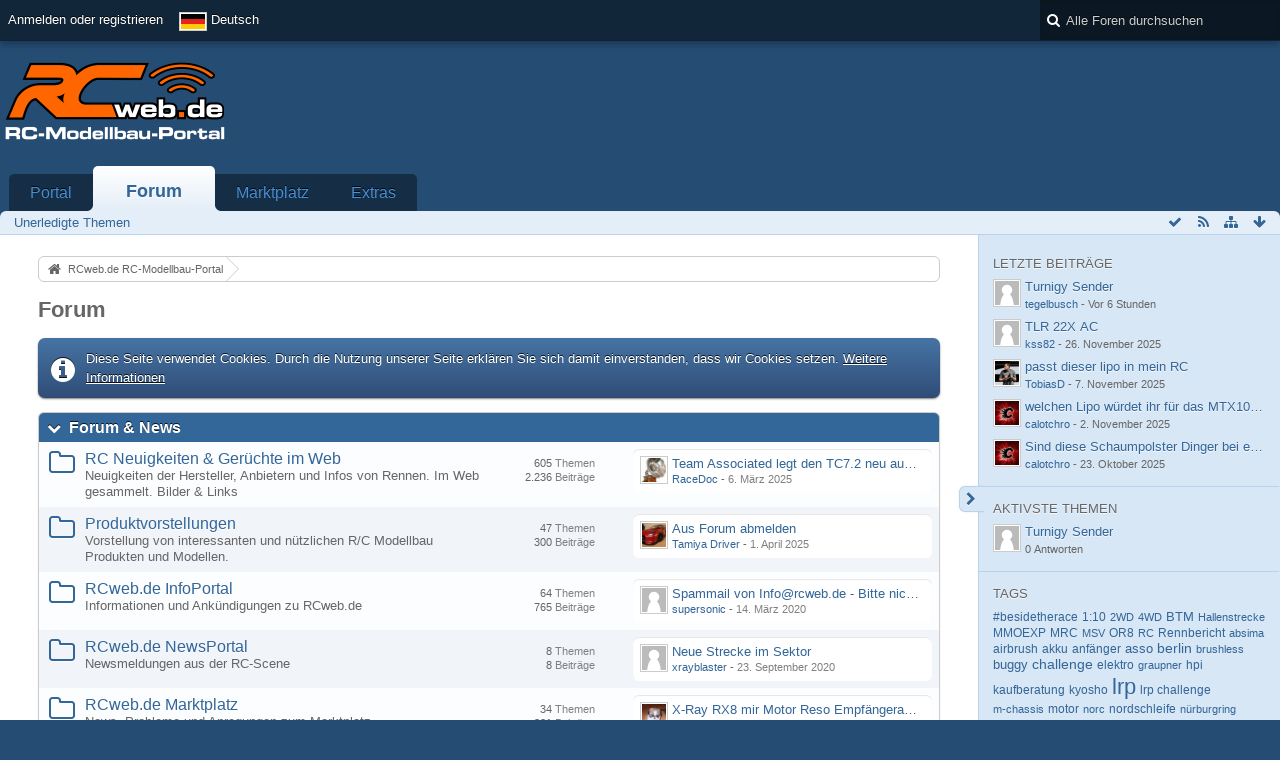

--- FILE ---
content_type: text/html; charset=UTF-8
request_url: https://www.rcweb.de/index.php/BoardList/?s=1a2e3752f7726d361c24d64655591075fd3c99c8
body_size: 31433
content:
<!DOCTYPE html>
<html  dir="ltr" lang="de">

<head>
	<title>Forum - RCweb.de RC-Modellbau-Portal</title>
	
	<base href="https://www.rcweb.de/" />
<meta charset="utf-8" />
<meta name="viewport" content="width=device-width, initial-scale=1" />
<meta name="format-detection" content="telephone=no" />
<meta name="description" content="RCweb.de ist ist das führende Forum zum Thema RC-Cars. Ihr findet hier alle News zur LRP-HPI-Challenge." />
<meta name="keywords" content="RC, RCweb, rcweb, Forum, RC-Car, Modellbau, Ferngesteuert, RC-Modellbau, Autos, Hobby, LRP, Yokomo, Robbe, Xray" />
<meta property="og:site_name" content="RCweb.de RC-Modellbau-Portal" />
        <!-- twitter app card start-->
        <!-- https://dev.twitter.com/docs/cards/types/app-card -->
        <meta name="twitter:card" content="app" />
    
        <meta name="twitter:app:id:iphone" content="307880732" />
        <meta name="twitter:app:url:iphone" content="tapatalk://www.rcweb.de/?location=index" />
        <meta name="twitter:app:id:ipad" content="307880732" />
        <meta name="twitter:app:url:ipad" content="tapatalk://www.rcweb.de/?location=index" />
        
        <meta name="twitter:app:id:googleplay" content="com.quoord.tapatalkpro.activity" />
        <meta name="twitter:app:url:googleplay" content="tapatalk://www.rcweb.de/?location=index" />
        
    <!-- twitter app card -->
    
<!-- Stylesheets -->
<link rel="stylesheet" type="text/css" href="https://www.rcweb.de/wcf/style/style-3.css?m=1687520937" />


<script>
	//<![CDATA[
	var SID_ARG_2ND	= '&s=19549fa6e777fea2914ba3bdca0064f4794853c4';
	var WCF_PATH = 'https://www.rcweb.de/wcf/';
	var SECURITY_TOKEN = '264b8ae65bb9f302b8babf7f1883d77053fa45fd';
	var LANGUAGE_ID = 1;
	var TIME_NOW = 1768815310;
	var URL_LEGACY_MODE = true;
	//]]>
</script>
<script src="https://www.rcweb.de/wcf/js/3rdParty/jquery.min.js?v=1668670597"></script>
<script src="https://www.rcweb.de/wcf/js/3rdParty/jquery-ui.min.js?v=1668670597"></script>

<script src="https://www.rcweb.de/wcf/js/WCF.Combined.min.js?v=1668670597"></script>






<noscript>
	<style type="text/css">
		.jsOnly {
			display: none !important;
		}
		
		.noJsOnly {
			display: block !important;
		}
	</style>
</noscript>




	
	
	








<!-- Icons -->
<link rel="icon" href="https://www.rcweb.de/wcf/images/favicon.ico" type="image/x-icon" />
<link rel="apple-touch-icon" href="https://www.rcweb.de/wcf/images/apple-touch-icon.png" />


			<link rel="alternate" type="application/rss+xml" title="RSS-Feed" href="https://www.rcweb.de/index.php/BoardFeed/" />
		<link rel="canonical" href="https://www.rcweb.de/index.php/BoardList/?s=19549fa6e777fea2914ba3bdca0064f4794853c4" />
	
	
</head>

<body id="tplBoardList" data-template="boardList" data-application="wbb">

	

<a id="top"></a>



<header id="pageHeader" class="layoutFluid sidebarOrientationRight">
	<div>
		<nav id="topMenu" class="userPanel">
			<div class="layoutFluid">
									<ul class="userPanelItems">
						<!-- login box -->
		<li id="userLogin">
			<a class="loginLink" href="https://www.rcweb.de/index.php/Login/?s=19549fa6e777fea2914ba3bdca0064f4794853c4">Anmelden oder registrieren</a>
			<div id="loginForm" style="display: none;">
								
				<form method="post" action="https://www.rcweb.de/index.php/Login/?s=19549fa6e777fea2914ba3bdca0064f4794853c4">
					<fieldset>
												
						<dl>
							<dt><label for="username">Benutzername oder E-Mail-Adresse</label></dt>
							<dd>
								<input type="text" id="username" name="username" value="" required="required" class="long" />
							</dd>
						</dl>
						
													<dl>
								<dt>Sind Sie bereits registriert?</dt>
								<dd>
									<label><input type="radio" name="action" value="register" /> Nein, ich möchte mich jetzt registrieren.</label>
									<label><input type="radio" name="action" value="login" checked="checked" /> Ja, mein Kennwort lautet:</label>
								</dd>
							</dl>
												
						<dl>
							<dt><label for="password">Kennwort</label></dt>
							<dd>
								<input type="password" id="password" name="password" value="" class="long" />
							</dd>
						</dl>
						
													<dl>
								<dt></dt>
								<dd><label><input type="checkbox" id="useCookies" name="useCookies" value="1" checked="checked" /> Dauerhaft angemeldet bleiben</label></dd>
							</dl>
												
						
						
						<div class="formSubmit">
							<input type="submit" id="loginSubmitButton" name="submitButton" value="Anmelden" accesskey="s" />
							<a class="button" href="https://www.rcweb.de/index.php/LostPassword/?s=19549fa6e777fea2914ba3bdca0064f4794853c4"><span>Kennwort vergessen</span></a>
							<input type="hidden" name="url" value="/index.php/BoardList/?s=1a2e3752f7726d361c24d64655591075fd3c99c8" />
							<input type="hidden" name="t" value="264b8ae65bb9f302b8babf7f1883d77053fa45fd" />						</div>
					</fieldset>
					
									</form>
			</div>
			
			
		</li>
				<li id="pageLanguageContainer">
			
		</li>
					</ul>
				
				
				
				
<aside id="search" class="searchBar dropdown" data-disable-auto-focus="true">
	<form method="post" action="https://www.rcweb.de/index.php/Search/?types%5B%5D=com.woltlab.wbb.post&amp;s=19549fa6e777fea2914ba3bdca0064f4794853c4">
		<input type="search" name="q" placeholder="Alle Foren durchsuchen" autocomplete="off" required="required" value="" class="dropdownToggle" data-toggle="search" />
		
		<ul class="dropdownMenu">
							<li class="dropdownText">
					<label><input type="checkbox" name="subjectOnly" value="1" /> Nur Betreff durchsuchen</label><label><input type="checkbox" name="findThreads" value="1" /> Ergebnisse als Themen anzeigen</label>
				</li>
				<li class="dropdownDivider"></li>
			
			<li><a href="https://www.rcweb.de/index.php/Search/?types%5B%5D=com.woltlab.wbb.post&amp;s=19549fa6e777fea2914ba3bdca0064f4794853c4">Erweiterte Suche</a></li>
		</ul>
		
		<input type="hidden" name="types[]" value="com.woltlab.wbb.post" />		<input type="hidden" name="t" value="264b8ae65bb9f302b8babf7f1883d77053fa45fd" />	</form>
</aside>

	
			</div>
		</nav>
		
		<div id="logo" class="logo">
						
			<a href="https://www.rcweb.de/?s=19549fa6e777fea2914ba3bdca0064f4794853c4">
									<img src="https://www.rcweb.de/wcf/images/rcweb_logon.png" alt="" />
											</a>
		</div>

		<div class="revive-wrapper">
			<div class="revive">

			    <div  class="ba_desktop">
                                <ins   data-revive-zoneid="1" data-revive-id="f406a73950cf985d7757acc2918f4759"></ins>
                            </div>
                            <div class="ba_mobil">
                                <ins  data-revive-zoneid="16" data-revive-id="f406a73950cf985d7757acc2918f4759"></ins>
                            </div>
                            <script async src="//www.leaf.rcweb.de/delivery/asyncjs.php"></script>

			</div>
		</div>
		
				
			<nav id="mainMenu" class="mainMenu jsMobileNavigation" data-button-label="Navigation">
		<ul>
							<li data-menu-item="wcf.header.menu.portal">
					<a href="https://www.rcweb.de/?s=19549fa6e777fea2914ba3bdca0064f4794853c4">Portal</a>
									</li>
							<li class="active" data-menu-item="wbb.header.menu.board">
					<a href="https://www.rcweb.de/index.php/BoardList/?s=19549fa6e777fea2914ba3bdca0064f4794853c4">Forum</a>
											<ul class="invisible">
															<li><a href="https://www.rcweb.de/index.php/BoardQuickSearch/?mode=undoneThreads&amp;s=19549fa6e777fea2914ba3bdca0064f4794853c4"><span>Unerledigte Themen</span></a></li>
														
						</ul>
									</li>
							<li data-menu-item="marketplace.header.menu.marketplace">
					<a href="https://www.rcweb.de/marketplace/index.php/Marketplace/?s=19549fa6e777fea2914ba3bdca0064f4794853c4">Marktplatz</a>
									</li>
							<li data-menu-item="wcf.page.extras">
					<a href="https://www.rcweb.de/index.php/Extras/?s=19549fa6e777fea2914ba3bdca0064f4794853c4">Extras</a>
									</li>
					</ul>
	</nav>
		
		
		
		<nav class="navigation navigationHeader">
							<ul class="navigationMenuItems">
							<li data-menu-item="wbb.header.menu.board.undoneThreads"><a href="https://www.rcweb.de/index.php/BoardQuickSearch/?mode=undoneThreads&amp;s=19549fa6e777fea2914ba3bdca0064f4794853c4"><span>Unerledigte Themen</span></a></li>
						
		</ul>
						
			<ul class="navigationIcons">
				<li id="toBottomLink"><a href="https://www.rcweb.de/index.php/BoardList/?s=1a2e3752f7726d361c24d64655591075fd3c99c8#bottom" title="Zum Seitenende" class="jsTooltip"><span class="icon icon16 icon-arrow-down"></span> <span class="invisible">Zum Seitenende</span></a></li>
				<li id="sitemap" class="jsOnly"><a href="#" title="Schnellnavigation" class="jsTooltip"><span class="icon icon16 icon-sitemap"></span> <span class="invisible">Schnellnavigation</span></a></li>
				<li><a rel="alternate" href="https://www.rcweb.de/index.php/BoardFeed/" title="RSS-Feed" class="jsTooltip"><span class="icon icon16 icon-rss"></span> <span class="invisible">RSS-Feed</span></a></li>
<li class="jsOnly"><a href="#" title="Alle Foren als gelesen markieren" class="markAllAsReadButton jsTooltip"><span class="icon icon16 icon-ok"></span> <span class="invisible">Alle Foren als gelesen markieren</span></a></li>

							</ul>
		</nav>
	</div>
</header>



<div id="main" class="layoutFluid sidebarOrientationRight">
	<div>
		<div>
						
						
			<section id="content" class="content">
								
								
					<nav class="breadcrumbs marginTop">
		<ul>
			<li title="RCweb.de RC-Modellbau-Portal" itemscope="itemscope" itemtype="http://data-vocabulary.org/Breadcrumb">
						<a href="https://www.rcweb.de/?s=19549fa6e777fea2914ba3bdca0064f4794853c4" itemprop="url"><span itemprop="title">RCweb.de RC-Modellbau-Portal</span></a> <span class="pointer"><span>&raquo;</span></span>
					</li>
		</ul>
	</nav>

	<header class="boxHeadline">
		<h1>Forum</h1>
	</header>

<div class="userNotice">
		
			<p class="info">Diese Seite verwendet Cookies. Durch die Nutzung unserer Seite erklären Sie sich damit einverstanden, dass wir Cookies setzen. <a href="https://www.rcweb.de/index.php/CookiePolicy/?s=19549fa6e777fea2914ba3bdca0064f4794853c4">Weitere Informationen</a></p>
		
		
	<noscript>
		<p class="warning">In Ihrem Webbrowser ist JavaScript deaktiviert. Um alle Funktionen dieser Website nutzen zu können, muss JavaScript aktiviert sein.</p>
	</noscript>
	
		
		
		</div>

<div class="contentNavigation">
	
</div>

	
	
	<div>
		<ul class="wbbBoardList">
			
		
					
	
		<li data-board-id="13" data-is-open="true" data-depth="1" class="wbbCategory wbbDepth1 tabularBox tabularBoxTitle wbbCollapsibleCategory">
			<header>
				<h2><a href="https://www.rcweb.de/index.php/Board/13-Forum-News/?s=19549fa6e777fea2914ba3bdca0064f4794853c4">Forum &amp; News</a></h2>
				
			</header>
		
	<ul>	
		
	
					
				
					
			<li data-board-id="23" class="wbbBoardContainer wbbDepth2">
			<div class="wbbBoardNode1 wbbBoard box32">
				<span class="icon icon32 icon-folder-close-alt"></span>
				
				<div>
					<div class="containerHeadline">
						<h3><a href="https://www.rcweb.de/index.php/Board/23-RC-Neuigkeiten-Ger%C3%BCchte-im-Web/?s=19549fa6e777fea2914ba3bdca0064f4794853c4">RC Neuigkeiten &amp; Gerüchte im Web</a></h3>
						<p class="wbbBoardDescription">Neuigkeiten der Hersteller, Anbietern  und Infos von Rennen. Im Web gesammelt. Bilder &amp; Links</p>
					</div>
					
											<div class="wbbStats">
							<dl class="plain statsDataList">
								<dt>Themen</dt>
								<dd>605</dd>
							</dl>
							<dl class="plain statsDataList">
								<dt>Beiträge</dt>
								<dd>2.236</dd>
							</dl>
						</div>
										
											<aside class="wbbLastPost">
							<div class="box24">
								<a href="https://www.rcweb.de/index.php/Thread/22118-Team-Associated-legt-den-TC7-2-neu-auf-Der-TC8-kommt-bald/?action=firstNew&amp;s=19549fa6e777fea2914ba3bdca0064f4794853c4" class="framed jsTooltip" title="Zum ersten neuen Beitrag springen"><img src="https://www.rcweb.de/wcf/images/avatars/1a/4-1a6cba663d2268f6b5182a250a1bf3921c967c87-32.jpg" srcset="https://www.rcweb.de/wcf/images/avatars/1a/4-1a6cba663d2268f6b5182a250a1bf3921c967c87.jpg 2x" style="width: 24px; height: 24px" alt="" class="userAvatarImage" /></a>
								
								<div>
									<p>
																				<a href="https://www.rcweb.de/index.php/Thread/22118-Team-Associated-legt-den-TC7-2-neu-auf-Der-TC8-kommt-bald/?action=firstNew&amp;s=19549fa6e777fea2914ba3bdca0064f4794853c4"  class="wbbTopicLink" data-thread-id="22118" data-sort-order="DESC">Team Associated legt den TC7.2 neu auf - Der TC8 kommt bald</a>
									</p>
									<small>
																					<a href="https://www.rcweb.de/index.php/User/33-RaceDoc/?s=19549fa6e777fea2914ba3bdca0064f4794853c4" class="userLink" data-user-id="33">RaceDoc</a>
																				
										- <time datetime="2025-03-06T15:29:22+01:00" class="datetime" data-timestamp="1741271362" data-date="6. März 2025" data-time="15:29" data-offset="3600">6. März 2025, 15:29</time>									</small>
								</div>
							</div>
						</aside>
										
										
										
									</div>
			</div>
		
	</li>	
		
	
					
				
					
			<li data-board-id="43" class="wbbBoardContainer wbbDepth2">
			<div class="wbbBoardNode2 wbbBoard box32">
				<span class="icon icon32 icon-folder-close-alt"></span>
				
				<div>
					<div class="containerHeadline">
						<h3><a href="https://www.rcweb.de/index.php/Board/43-Produktvorstellungen/?s=19549fa6e777fea2914ba3bdca0064f4794853c4">Produktvorstellungen</a></h3>
						<p class="wbbBoardDescription">Vorstellung von interessanten und nützlichen R/C Modellbau Produkten und Modellen.</p>
					</div>
					
											<div class="wbbStats">
							<dl class="plain statsDataList">
								<dt>Themen</dt>
								<dd>47</dd>
							</dl>
							<dl class="plain statsDataList">
								<dt>Beiträge</dt>
								<dd>300</dd>
							</dl>
						</div>
										
											<aside class="wbbLastPost">
							<div class="box24">
								<a href="https://www.rcweb.de/index.php/Thread/22290-Aus-Forum-abmelden/?action=firstNew&amp;s=19549fa6e777fea2914ba3bdca0064f4794853c4" class="framed jsTooltip" title="Zum ersten neuen Beitrag springen"><img src="https://www.rcweb.de/wcf/images/avatars/35/1378-358933017dc2eb2893d0a97748afc0841fb3eb0c-32.jpg" srcset="https://www.rcweb.de/wcf/images/avatars/35/1378-358933017dc2eb2893d0a97748afc0841fb3eb0c-96.jpg 2x" style="width: 24px; height: 24px" alt="" class="userAvatarImage" /></a>
								
								<div>
									<p>
																				<a href="https://www.rcweb.de/index.php/Thread/22290-Aus-Forum-abmelden/?action=firstNew&amp;s=19549fa6e777fea2914ba3bdca0064f4794853c4"  class="wbbTopicLink" data-thread-id="22290" data-sort-order="DESC">Aus Forum abmelden</a>
									</p>
									<small>
																					<a href="https://www.rcweb.de/index.php/User/8322-Tamiya-Driver/?s=19549fa6e777fea2914ba3bdca0064f4794853c4" class="userLink" data-user-id="8322">Tamiya Driver</a>
																				
										- <time datetime="2025-04-01T12:37:32+02:00" class="datetime" data-timestamp="1743503852" data-date="1. April 2025" data-time="12:37" data-offset="7200">1. April 2025, 12:37</time>									</small>
								</div>
							</div>
						</aside>
										
										
										
									</div>
			</div>
		
	</li>	
		
	
					
				
					
			<li data-board-id="102" class="wbbBoardContainer wbbDepth2">
			<div class="wbbBoardNode1 wbbBoard box32">
				<span class="icon icon32 icon-folder-close-alt"></span>
				
				<div>
					<div class="containerHeadline">
						<h3><a href="https://www.rcweb.de/index.php/Board/102-RCweb-de-InfoPortal/?s=19549fa6e777fea2914ba3bdca0064f4794853c4">RCweb.de InfoPortal</a></h3>
						<p class="wbbBoardDescription">Informationen und Ankündigungen zu RCweb.de</p>
					</div>
					
											<div class="wbbStats">
							<dl class="plain statsDataList">
								<dt>Themen</dt>
								<dd>64</dd>
							</dl>
							<dl class="plain statsDataList">
								<dt>Beiträge</dt>
								<dd>765</dd>
							</dl>
						</div>
										
											<aside class="wbbLastPost">
							<div class="box24">
								<a href="https://www.rcweb.de/index.php/Thread/18453-Spammail-von-Info-rcweb-de-Bitte-nicht-auf-den-Link-klicken/?action=firstNew&amp;s=19549fa6e777fea2914ba3bdca0064f4794853c4" class="framed jsTooltip" title="Zum ersten neuen Beitrag springen"><img src="https://www.rcweb.de/wcf/images/avatars/avatar-default.svg" style="width: 24px; height: 24px" alt="" class="userAvatarImage" /></a>
								
								<div>
									<p>
																				<a href="https://www.rcweb.de/index.php/Thread/18453-Spammail-von-Info-rcweb-de-Bitte-nicht-auf-den-Link-klicken/?action=firstNew&amp;s=19549fa6e777fea2914ba3bdca0064f4794853c4"  class="wbbTopicLink" data-thread-id="18453" data-sort-order="DESC">Spammail von Info@rcweb.de - Bitte nicht auf den Link klicken</a>
									</p>
									<small>
																					<a href="https://www.rcweb.de/index.php/User/733-supersonic/?s=19549fa6e777fea2914ba3bdca0064f4794853c4" class="userLink" data-user-id="733">supersonic</a>
																				
										- <time datetime="2020-03-14T18:25:44+01:00" class="datetime" data-timestamp="1584206744" data-date="14. März 2020" data-time="18:25" data-offset="3600">14. März 2020, 18:25</time>									</small>
								</div>
							</div>
						</aside>
										
										
										
									</div>
			</div>
		
	</li>	
		
	
					
				
					
			<li data-board-id="126" class="wbbBoardContainer wbbDepth2">
			<div class="wbbBoardNode2 wbbBoard box32">
				<span class="icon icon32 icon-folder-close-alt"></span>
				
				<div>
					<div class="containerHeadline">
						<h3><a href="https://www.rcweb.de/index.php/Board/126-RCweb-de-NewsPortal/?s=19549fa6e777fea2914ba3bdca0064f4794853c4">RCweb.de NewsPortal</a></h3>
						<p class="wbbBoardDescription">Newsmeldungen aus der RC-Scene</p>
					</div>
					
											<div class="wbbStats">
							<dl class="plain statsDataList">
								<dt>Themen</dt>
								<dd>8</dd>
							</dl>
							<dl class="plain statsDataList">
								<dt>Beiträge</dt>
								<dd>8</dd>
							</dl>
						</div>
										
											<aside class="wbbLastPost">
							<div class="box24">
								<a href="https://www.rcweb.de/index.php/Thread/18568-Neue-Strecke-im-Sektor/?action=firstNew&amp;s=19549fa6e777fea2914ba3bdca0064f4794853c4" class="framed jsTooltip" title="Zum ersten neuen Beitrag springen"><img src="https://www.rcweb.de/wcf/images/avatars/avatar-default.svg" style="width: 24px; height: 24px" alt="" class="userAvatarImage" /></a>
								
								<div>
									<p>
																				<a href="https://www.rcweb.de/index.php/Thread/18568-Neue-Strecke-im-Sektor/?action=firstNew&amp;s=19549fa6e777fea2914ba3bdca0064f4794853c4"  class="wbbTopicLink" data-thread-id="18568" data-sort-order="DESC">Neue Strecke im Sektor</a>
									</p>
									<small>
																					<a href="https://www.rcweb.de/index.php/User/152-xrayblaster/?s=19549fa6e777fea2914ba3bdca0064f4794853c4" class="userLink" data-user-id="152">xrayblaster</a>
																				
										- <time datetime="2020-09-23T16:10:00+02:00" class="datetime" data-timestamp="1600870200" data-date="23. September 2020" data-time="16:10" data-offset="7200">23. September 2020, 16:10</time>									</small>
								</div>
							</div>
						</aside>
										
										
										
									</div>
			</div>
		
	</li>	
		
	
					
				
					
			<li data-board-id="134" class="wbbBoardContainer wbbDepth2 wbbLastBoxElement">
			<div class="wbbBoardNode1 wbbBoard box32">
				<span class="icon icon32 icon-folder-close-alt"></span>
				
				<div>
					<div class="containerHeadline">
						<h3><a href="https://www.rcweb.de/index.php/Board/134-RCweb-de-Marktplatz/?s=19549fa6e777fea2914ba3bdca0064f4794853c4">RCweb.de Marktplatz</a></h3>
						<p class="wbbBoardDescription">News, Probleme und Anregungen zum Marktplatz</p>
					</div>
					
											<div class="wbbStats">
							<dl class="plain statsDataList">
								<dt>Themen</dt>
								<dd>34</dd>
							</dl>
							<dl class="plain statsDataList">
								<dt>Beiträge</dt>
								<dd>321</dd>
							</dl>
						</div>
										
											<aside class="wbbLastPost">
							<div class="box24">
								<a href="https://www.rcweb.de/index.php/Thread/20654-X-Ray-RX8-mir-Motor-Reso-Empf%C3%A4ngerakku/?action=firstNew&amp;s=19549fa6e777fea2914ba3bdca0064f4794853c4" class="framed jsTooltip" title="Zum ersten neuen Beitrag springen"><img src="https://www.rcweb.de/wcf/images/avatars/b0/304-b01882a7c2c05e423380a10a06e8b9a0e976c336-32.jpg" srcset="https://www.rcweb.de/wcf/images/avatars/b0/304-b01882a7c2c05e423380a10a06e8b9a0e976c336.jpg 2x" style="width: 24px; height: 24px" alt="" class="userAvatarImage" /></a>
								
								<div>
									<p>
																				<a href="https://www.rcweb.de/index.php/Thread/20654-X-Ray-RX8-mir-Motor-Reso-Empf%C3%A4ngerakku/?action=firstNew&amp;s=19549fa6e777fea2914ba3bdca0064f4794853c4"  class="wbbTopicLink" data-thread-id="20654" data-sort-order="DESC">X-Ray RX8 mir Motor Reso Empfängerakku</a>
									</p>
									<small>
																					<a href="https://www.rcweb.de/index.php/User/1504-siebenlocke/?s=19549fa6e777fea2914ba3bdca0064f4794853c4" class="userLink" data-user-id="1504">siebenlocke</a>
																				
										- <time datetime="2023-11-05T10:16:54+01:00" class="datetime" data-timestamp="1699175814" data-date="5. November 2023" data-time="10:16" data-offset="3600">5. November 2023, 10:16</time>									</small>
								</div>
							</div>
						</aside>
										
										
										
									</div>
			</div>
		
	</li>	
			</ul></li>		
			                                  <div class="boardList-wrapper" style="overflow:hidden">
<!-- Revive Adserver Asynchronous JS Tag - Generated with Revive Adserver v4.1.4 -->
<ins data-revive-zoneid="13" data-revive-id="f406a73950cf985d7757acc2918f4759"></ins>
<script async src="//www.leaf.rcweb.de/delivery/asyncjs.php"></script>
                  </div> 
			
		
					
	
		<li data-board-id="7" data-is-open="true" data-depth="1" class="wbbCategory wbbDepth1 tabularBox tabularBoxTitle wbbCollapsibleCategory">
			<header>
				<h2><a href="https://www.rcweb.de/index.php/Board/7-Allgemein/?s=19549fa6e777fea2914ba3bdca0064f4794853c4">Allgemein</a></h2>
				
			</header>
		
	<ul>	
		
	
					
				
					
			<li data-board-id="16" class="wbbBoardContainer wbbDepth2">
			<div class="wbbBoardNode2 wbbBoard box32">
				<span class="icon icon32 icon-folder-close-alt"></span>
				
				<div>
					<div class="containerHeadline">
						<h3><a href="https://www.rcweb.de/index.php/Board/16-Allgemeines/?s=19549fa6e777fea2914ba3bdca0064f4794853c4">Allgemeines</a></h3>
						<p class="wbbBoardDescription">Allgemeine Themen rund ums Forum</p>
					</div>
					
											<div class="wbbStats">
							<dl class="plain statsDataList">
								<dt>Themen</dt>
								<dd>1.536</dd>
							</dl>
							<dl class="plain statsDataList">
								<dt>Beiträge</dt>
								<dd>14.127</dd>
							</dl>
						</div>
										
											<aside class="wbbLastPost">
							<div class="box24">
								<a href="https://www.rcweb.de/index.php/Thread/22535-Turnigy-Sender/?action=firstNew&amp;s=19549fa6e777fea2914ba3bdca0064f4794853c4" class="framed jsTooltip" title="Zum ersten neuen Beitrag springen"><img src="https://www.rcweb.de/wcf/images/avatars/avatar-default.svg" style="width: 24px; height: 24px" alt="" class="userAvatarImage" /></a>
								
								<div>
									<p>
																				<a href="https://www.rcweb.de/index.php/Thread/22535-Turnigy-Sender/?action=firstNew&amp;s=19549fa6e777fea2914ba3bdca0064f4794853c4"  class="wbbTopicLink" data-thread-id="22535" data-sort-order="DESC">Turnigy Sender</a>
									</p>
									<small>
																					<a href="https://www.rcweb.de/index.php/User/22573-tegelbusch/?s=19549fa6e777fea2914ba3bdca0064f4794853c4" class="userLink" data-user-id="22573">tegelbusch</a>
																				
										- <time datetime="2026-01-19T04:57:33+01:00" class="datetime" data-timestamp="1768795053" data-date="19. Januar 2026" data-time="04:57" data-offset="3600">19. Januar 2026, 04:57</time>									</small>
								</div>
							</div>
						</aside>
										
										
										
									</div>
			</div>
		
	</li>	
		
	
					
				
					
			<li data-board-id="20" class="wbbBoardContainer wbbDepth2">
			<div class="wbbBoardNode1 wbbBoard box32">
				<span class="icon icon32 icon-folder-close-alt"></span>
				
				<div>
					<div class="containerHeadline">
						<h3><a href="https://www.rcweb.de/index.php/Board/20-Kalender-Termine-Ergebnisse/?s=19549fa6e777fea2914ba3bdca0064f4794853c4">Kalender, Termine &amp; Ergebnisse</a></h3>
						<p class="wbbBoardDescription">Informationen Rund um Veranstaltungen und Kalendereinträge. Von der Ausschreibung bis zu Berichten und Bildern vom Rennen.</p>
					</div>
					
											<div class="wbbStats">
							<dl class="plain statsDataList">
								<dt>Themen</dt>
								<dd>679</dd>
							</dl>
							<dl class="plain statsDataList">
								<dt>Beiträge</dt>
								<dd>3.279</dd>
							</dl>
						</div>
										
											<aside class="wbbLastPost">
							<div class="box24">
								<a href="https://www.rcweb.de/index.php/Thread/22472-29-03-30-03-2025-1ter-Lauf-HessenCup-OR8-OR8E-2025-beim-Rc-Club-Grossheubach-e-V/?action=firstNew&amp;s=19549fa6e777fea2914ba3bdca0064f4794853c4" class="framed jsTooltip" title="Zum ersten neuen Beitrag springen"><img src="https://www.rcweb.de/wcf/images/avatars/avatar-default.svg" style="width: 24px; height: 24px" alt="" class="userAvatarImage" /></a>
								
								<div>
									<p>
																				<a href="https://www.rcweb.de/index.php/Thread/22472-29-03-30-03-2025-1ter-Lauf-HessenCup-OR8-OR8E-2025-beim-Rc-Club-Grossheubach-e-V/?action=firstNew&amp;s=19549fa6e777fea2914ba3bdca0064f4794853c4"  class="wbbTopicLink" data-thread-id="22472" data-sort-order="DESC">[29.03.-30.03.2025] 1ter Lauf HessenCup OR8 / OR8E 2025 beim Rc-Club-Grossheubach e.V.</a>
									</p>
									<small>
																					<a href="https://www.rcweb.de/index.php/User/6113-Elektroman99/?s=19549fa6e777fea2914ba3bdca0064f4794853c4" class="userLink" data-user-id="6113">Elektroman99</a>
																				
										- <time datetime="2025-07-17T13:03:00+02:00" class="datetime" data-timestamp="1752750180" data-date="17. Juli 2025" data-time="13:03" data-offset="7200">17. Juli 2025, 13:03</time>									</small>
								</div>
							</div>
						</aside>
										
										
										
									</div>
			</div>
		
	</li>	
		
	
					
				
					
			<li data-board-id="35" class="wbbBoardContainer wbbDepth2">
			<div class="wbbBoardNode2 wbbBoard box32">
				<span class="icon icon32 icon-folder-close-alt"></span>
				
				<div>
					<div class="containerHeadline">
						<h3><a href="https://www.rcweb.de/index.php/Board/35-Rennstrecken-Index-Treffs-Verabredungen/?s=19549fa6e777fea2914ba3bdca0064f4794853c4">Rennstrecken-Index / Treffs &amp; Verabredungen</a></h3>
						<p class="wbbBoardDescription">Info, Tipps und Informationen zu R/C Car Rennstrecken. Treffpunkt für Gleichgesinnte.</p>
					</div>
					
											<div class="wbbStats">
							<dl class="plain statsDataList">
								<dt>Themen</dt>
								<dd>1.342</dd>
							</dl>
							<dl class="plain statsDataList">
								<dt>Beiträge</dt>
								<dd>9.309</dd>
							</dl>
						</div>
										
											<aside class="wbbLastPost">
							<div class="box24">
								<a href="https://www.rcweb.de/index.php/Thread/4105-Eure-neue-Strecke-in-diesem-Forum-hier-posten/?action=firstNew&amp;s=19549fa6e777fea2914ba3bdca0064f4794853c4" class="framed jsTooltip" title="Zum ersten neuen Beitrag springen"><img src="https://www.rcweb.de/wcf/images/avatars/avatar-default.svg" style="width: 24px; height: 24px" alt="" class="userAvatarImage" /></a>
								
								<div>
									<p>
																				<a href="https://www.rcweb.de/index.php/Thread/4105-Eure-neue-Strecke-in-diesem-Forum-hier-posten/?action=firstNew&amp;s=19549fa6e777fea2914ba3bdca0064f4794853c4"  class="wbbTopicLink" data-thread-id="4105" data-sort-order="DESC">Eure neue Strecke in diesem Forum hier posten</a>
									</p>
									<small>
																					<a href="https://www.rcweb.de/index.php/User/3444-aircooled/?s=19549fa6e777fea2914ba3bdca0064f4794853c4" class="userLink" data-user-id="3444">aircooled</a>
																				
										- <time datetime="2025-04-08T22:17:44+02:00" class="datetime" data-timestamp="1744143464" data-date="8. April 2025" data-time="22:17" data-offset="7200">8. April 2025, 22:17</time>									</small>
								</div>
							</div>
						</aside>
										
										
										
									</div>
			</div>
		
	</li>	
		
	
					
				
					
			<li data-board-id="33" class="wbbBoardContainer wbbDepth2">
			<div class="wbbBoardNode1 wbbBoard box32">
				<span class="icon icon32 icon-folder-close-alt"></span>
				
				<div>
					<div class="containerHeadline">
						<h3><a href="https://www.rcweb.de/index.php/Board/33-Tutorials-Anleitungen/?s=19549fa6e777fea2914ba3bdca0064f4794853c4">Tutorials / Anleitungen</a></h3>
						<p class="wbbBoardDescription">Hier finden Sie Anleitungen zum Forum und zum Thema Modellbau allgemein.</p>
					</div>
					
											<div class="wbbStats">
							<dl class="plain statsDataList">
								<dt>Themen</dt>
								<dd>284</dd>
							</dl>
							<dl class="plain statsDataList">
								<dt>Beiträge</dt>
								<dd>1.130</dd>
							</dl>
						</div>
										
											<aside class="wbbLastPost">
							<div class="box24">
								<a href="https://www.rcweb.de/index.php/Thread/22477-Turnigy-TGY-i-10-Sender/?action=firstNew&amp;s=19549fa6e777fea2914ba3bdca0064f4794853c4" class="framed jsTooltip" title="Zum ersten neuen Beitrag springen"><img src="https://www.rcweb.de/wcf/images/avatars/avatar-default.svg" style="width: 24px; height: 24px" alt="" class="userAvatarImage" /></a>
								
								<div>
									<p>
																				<a href="https://www.rcweb.de/index.php/Thread/22477-Turnigy-TGY-i-10-Sender/?action=firstNew&amp;s=19549fa6e777fea2914ba3bdca0064f4794853c4"  class="wbbTopicLink" data-thread-id="22477" data-sort-order="DESC">Turnigy TGY-i 10 Sender</a>
									</p>
									<small>
																					<a href="https://www.rcweb.de/index.php/User/22573-tegelbusch/?s=19549fa6e777fea2914ba3bdca0064f4794853c4" class="userLink" data-user-id="22573">tegelbusch</a>
																				
										- <time datetime="2025-08-22T19:37:00+02:00" class="datetime" data-timestamp="1755884220" data-date="22. August 2025" data-time="19:37" data-offset="7200">22. August 2025, 19:37</time>									</small>
								</div>
							</div>
						</aside>
										
										
										
									</div>
			</div>
		
	</li>	
		
	
					
				
					
			<li data-board-id="32" class="wbbBoardContainer wbbDepth2 wbbLastBoxElement">
			<div class="wbbBoardNode2 wbbBoard box32">
				<span class="icon icon32 icon-folder-close-alt"></span>
				
				<div>
					<div class="containerHeadline">
						<h3><a href="https://www.rcweb.de/index.php/Board/32-Umfragen-Votes/?s=19549fa6e777fea2914ba3bdca0064f4794853c4">Umfragen / Votes</a></h3>
						<p class="wbbBoardDescription">Ein Platz für Umfragen und Meinungen.</p>
					</div>
					
											<div class="wbbStats">
							<dl class="plain statsDataList">
								<dt>Themen</dt>
								<dd>187</dd>
							</dl>
							<dl class="plain statsDataList">
								<dt>Beiträge</dt>
								<dd>2.552</dd>
							</dl>
						</div>
										
											<aside class="wbbLastPost">
							<div class="box24">
								<a href="https://www.rcweb.de/index.php/Thread/20949-Neuling-Neustart-nach-Entt%C3%A4uschung-HPI/?action=firstNew&amp;s=19549fa6e777fea2914ba3bdca0064f4794853c4" class="framed jsTooltip" title="Zum ersten neuen Beitrag springen"><img src="https://www.rcweb.de/wcf/images/avatars/avatar-default.svg" style="width: 24px; height: 24px" alt="" class="userAvatarImage" /></a>
								
								<div>
									<p>
																				<a href="https://www.rcweb.de/index.php/Thread/20949-Neuling-Neustart-nach-Entt%C3%A4uschung-HPI/?action=firstNew&amp;s=19549fa6e777fea2914ba3bdca0064f4794853c4"  class="wbbTopicLink" data-thread-id="20949" data-sort-order="DESC">Neuling Neustart nach Enttäuschung HPI</a>
									</p>
									<small>
																					<a href="https://www.rcweb.de/index.php/User/17425-essedex/?s=19549fa6e777fea2914ba3bdca0064f4794853c4" class="userLink" data-user-id="17425">essedex</a>
																				
										- <time datetime="2024-07-12T05:25:34+02:00" class="datetime" data-timestamp="1720754734" data-date="12. Juli 2024" data-time="05:25" data-offset="7200">12. Juli 2024, 05:25</time>									</small>
								</div>
							</div>
						</aside>
										
										
										
									</div>
			</div>
		
	</li>	
			</ul></li>		
			                	
		
					
	
		<li data-board-id="8" data-is-open="true" data-depth="1" class="wbbCategory wbbDepth1 tabularBox tabularBoxTitle wbbCollapsibleCategory">
			<header>
				<h2><a href="https://www.rcweb.de/index.php/Board/8-Video-Bilder-und-Medien/?s=19549fa6e777fea2914ba3bdca0064f4794853c4">Video, Bilder und Medien</a></h2>
				
			</header>
		
	<ul>	
		
	
					
				
					
			<li data-board-id="22" class="wbbBoardContainer wbbDepth2">
			<div class="wbbBoardNode1 wbbBoard box32">
				<span class="icon icon32 icon-folder-close-alt"></span>
				
				<div>
					<div class="containerHeadline">
						<h3><a href="https://www.rcweb.de/index.php/Board/22-WebInfo-Webseitenwerbung/?s=19549fa6e777fea2914ba3bdca0064f4794853c4">WebInfo / Webseitenwerbung</a></h3>
						<p class="wbbBoardDescription">private Webseiten zum Thema Modellbau allgemein machen auf sich aufmerksam und informieren.</p>
					</div>
					
											<div class="wbbStats">
							<dl class="plain statsDataList">
								<dt>Themen</dt>
								<dd>79</dd>
							</dl>
							<dl class="plain statsDataList">
								<dt>Beiträge</dt>
								<dd>118</dd>
							</dl>
						</div>
										
											<aside class="wbbLastPost">
							<div class="box24">
								<a href="https://www.rcweb.de/index.php/Thread/18885-Renn-Erlebnis-Bericht-auf-Beside-the-Race/?action=firstNew&amp;s=19549fa6e777fea2914ba3bdca0064f4794853c4" class="framed jsTooltip" title="Zum ersten neuen Beitrag springen"><img src="https://www.rcweb.de/wcf/images/avatars/avatar-default.svg" style="width: 24px; height: 24px" alt="" class="userAvatarImage" /></a>
								
								<div>
									<p>
																				<a href="https://www.rcweb.de/index.php/Thread/18885-Renn-Erlebnis-Bericht-auf-Beside-the-Race/?action=firstNew&amp;s=19549fa6e777fea2914ba3bdca0064f4794853c4"  class="wbbTopicLink" data-thread-id="18885" data-sort-order="DESC">Renn / Erlebnis Bericht auf &quot;Beside the Race&quot;</a>
									</p>
									<small>
																					<a href="https://www.rcweb.de/index.php/User/6113-Elektroman99/?s=19549fa6e777fea2914ba3bdca0064f4794853c4" class="userLink" data-user-id="6113">Elektroman99</a>
																				
										- <time datetime="2021-12-08T23:58:57+01:00" class="datetime" data-timestamp="1639004337" data-date="8. Dezember 2021" data-time="23:58" data-offset="3600">8. Dezember 2021, 23:58</time>									</small>
								</div>
							</div>
						</aside>
										
										
										
									</div>
			</div>
		
	</li>	
		
	
					
				
					
			<li data-board-id="44" class="wbbBoardContainer wbbDepth2">
			<div class="wbbBoardNode2 wbbBoard box32">
				<span class="icon icon32 icon-folder-close-alt"></span>
				
				<div>
					<div class="containerHeadline">
						<h3><a href="https://www.rcweb.de/index.php/Board/44-Bilder-Videos/?s=19549fa6e777fea2914ba3bdca0064f4794853c4">Bilder &amp; Videos</a></h3>
						<p class="wbbBoardDescription">Bilder &amp; Videos rund um das Thema R/C Modellbau.</p>
					</div>
					
											<div class="wbbStats">
							<dl class="plain statsDataList">
								<dt>Themen</dt>
								<dd>610</dd>
							</dl>
							<dl class="plain statsDataList">
								<dt>Beiträge</dt>
								<dd>4.083</dd>
							</dl>
						</div>
										
											<aside class="wbbLastPost">
							<div class="box24">
								<a href="https://www.rcweb.de/index.php/Thread/22244-Tamiya-TA08-PRO-und-DJI-Drohne/?action=firstNew&amp;s=19549fa6e777fea2914ba3bdca0064f4794853c4" class="framed jsTooltip" title="Zum ersten neuen Beitrag springen"><img src="https://www.rcweb.de/wcf/images/avatars/35/1378-358933017dc2eb2893d0a97748afc0841fb3eb0c-32.jpg" srcset="https://www.rcweb.de/wcf/images/avatars/35/1378-358933017dc2eb2893d0a97748afc0841fb3eb0c-96.jpg 2x" style="width: 24px; height: 24px" alt="" class="userAvatarImage" /></a>
								
								<div>
									<p>
																				<a href="https://www.rcweb.de/index.php/Thread/22244-Tamiya-TA08-PRO-und-DJI-Drohne/?action=firstNew&amp;s=19549fa6e777fea2914ba3bdca0064f4794853c4"  class="wbbTopicLink" data-thread-id="22244" data-sort-order="DESC">Tamiya TA08 PRO und DJI Drohne</a>
									</p>
									<small>
																					<a href="https://www.rcweb.de/index.php/User/8322-Tamiya-Driver/?s=19549fa6e777fea2914ba3bdca0064f4794853c4" class="userLink" data-user-id="8322">Tamiya Driver</a>
																				
										- <time datetime="2025-02-25T12:43:02+01:00" class="datetime" data-timestamp="1740483782" data-date="25. Februar 2025" data-time="12:43" data-offset="3600">25. Februar 2025, 12:43</time>									</small>
								</div>
							</div>
						</aside>
										
										
										
									</div>
			</div>
		
	</li>	
		
	
					
				
					
			<li data-board-id="29" class="wbbBoardContainer wbbDepth2 wbbLastBoxElement">
			<div class="wbbBoardNode1 wbbBoard box32">
				<span class="icon icon32 icon-folder-close-alt"></span>
				
				<div>
					<div class="containerHeadline">
						<h3><a href="https://www.rcweb.de/index.php/Board/29-Zeitschriften-Medien/?s=19549fa6e777fea2914ba3bdca0064f4794853c4">Zeitschriften &amp; Medien</a></h3>
						<p class="wbbBoardDescription">Allgemeine diskussionen über Zeitschriften und Medien die sich mit Modellbau befassen.</p>
					</div>
					
											<div class="wbbStats">
							<dl class="plain statsDataList">
								<dt>Themen</dt>
								<dd>43</dd>
							</dl>
							<dl class="plain statsDataList">
								<dt>Beiträge</dt>
								<dd>411</dd>
							</dl>
						</div>
										
											<aside class="wbbLastPost">
							<div class="box24">
								<a href="https://www.rcweb.de/index.php/Thread/15650-Die-AMT-wird-eingestellt/?action=firstNew&amp;s=19549fa6e777fea2914ba3bdca0064f4794853c4" class="framed jsTooltip" title="Zum ersten neuen Beitrag springen"><img src="https://www.rcweb.de/wcf/images/avatars/avatar-default.svg" style="width: 24px; height: 24px" alt="" class="userAvatarImage" /></a>
								
								<div>
									<p>
																				<a href="https://www.rcweb.de/index.php/Thread/15650-Die-AMT-wird-eingestellt/?action=firstNew&amp;s=19549fa6e777fea2914ba3bdca0064f4794853c4"  class="wbbTopicLink" data-thread-id="15650" data-sort-order="DESC">Die AMT wird eingestellt</a>
									</p>
									<small>
																					<a href="https://www.rcweb.de/index.php/User/3704-sonnenblumenfuzzy/?s=19549fa6e777fea2914ba3bdca0064f4794853c4" class="userLink" data-user-id="3704">sonnenblumenfuzzy</a>
																				
										- <time datetime="2015-11-14T22:24:43+01:00" class="datetime" data-timestamp="1447536283" data-date="14. November 2015" data-time="22:24" data-offset="3600">14. November 2015, 22:24</time>									</small>
								</div>
							</div>
						</aside>
										
										
										
									</div>
			</div>
		
	</li>	
			</ul></li>		
			                	
		
					
	
		<li data-board-id="129" data-is-open="true" data-depth="1" class="wbbCategory wbbDepth1 tabularBox tabularBoxTitle wbbCollapsibleCategory">
			<header>
				<h2><a href="https://www.rcweb.de/index.php/Board/129-Modellbau-Allgemein/?s=19549fa6e777fea2914ba3bdca0064f4794853c4">Modellbau Allgemein</a></h2>
				
			</header>
		
	<ul>	
		
	
					
				
					
			<li data-board-id="55" class="wbbBoardContainer wbbDepth2">
			<div class="wbbBoardNode2 wbbBoard box32">
				<span class="icon icon32 icon-folder-close-alt"></span>
				
				<div>
					<div class="containerHeadline">
						<h3><a href="https://www.rcweb.de/index.php/Board/55-Zeitnahme-Technik-Software/?s=19549fa6e777fea2914ba3bdca0064f4794853c4">Zeitnahme Technik &amp; Software</a></h3>
						<p class="wbbBoardDescription">Rund um die Rennzeitnahme. Informationen und Diskussionen über die Technik rund um die Zeitnahme und Rennleitung.</p>
					</div>
					
											<div class="wbbStats">
							<dl class="plain statsDataList">
								<dt>Themen</dt>
								<dd>100</dd>
							</dl>
							<dl class="plain statsDataList">
								<dt>Beiträge</dt>
								<dd>882</dd>
							</dl>
						</div>
										
											<aside class="wbbLastPost">
							<div class="box24">
								<a href="https://www.rcweb.de/index.php/Thread/21490-Registrierung-von-Transponder/?action=firstNew&amp;s=19549fa6e777fea2914ba3bdca0064f4794853c4" class="framed jsTooltip" title="Zum ersten neuen Beitrag springen"><img src="https://www.rcweb.de/wcf/images/avatars/avatar-default.svg" style="width: 24px; height: 24px" alt="" class="userAvatarImage" /></a>
								
								<div>
									<p>
																				<a href="https://www.rcweb.de/index.php/Thread/21490-Registrierung-von-Transponder/?action=firstNew&amp;s=19549fa6e777fea2914ba3bdca0064f4794853c4"  class="wbbTopicLink" data-thread-id="21490" data-sort-order="DESC">Registrierung von Transponder</a>
									</p>
									<small>
																					<a href="https://www.rcweb.de/index.php/User/1870-Mainzer/?s=19549fa6e777fea2914ba3bdca0064f4794853c4" class="userLink" data-user-id="1870">Mainzer</a>
																				
										- <time datetime="2024-08-08T14:37:12+02:00" class="datetime" data-timestamp="1723120632" data-date="8. August 2024" data-time="14:37" data-offset="7200">8. August 2024, 14:37</time>									</small>
								</div>
							</div>
						</aside>
										
										
										
									</div>
			</div>
		
	</li>	
		
	
					
				
					
			<li data-board-id="25" class="wbbBoardContainer wbbDepth2">
			<div class="wbbBoardNode1 wbbBoard box32">
				<span class="icon icon32 icon-folder-close-alt"></span>
				
				<div>
					<div class="containerHeadline">
						<h3><a href="https://www.rcweb.de/index.php/Board/25-Airbrush-Lackierungen-Design/?s=19549fa6e777fea2914ba3bdca0064f4794853c4">Airbrush, Lackierungen, Design</a></h3>
						<p class="wbbBoardDescription">Alles über Lackierungen, Airbrush u.s.w</p>
					</div>
					
											<div class="wbbStats">
							<dl class="plain statsDataList">
								<dt>Themen</dt>
								<dd>71</dd>
							</dl>
							<dl class="plain statsDataList">
								<dt>Beiträge</dt>
								<dd>2.085</dd>
							</dl>
						</div>
										
											<aside class="wbbLastPost">
							<div class="box24">
								<a href="https://www.rcweb.de/index.php/Thread/19010-suche-Airbrusher-1-10-Offroad-elektro/?action=firstNew&amp;s=19549fa6e777fea2914ba3bdca0064f4794853c4" class="framed jsTooltip" title="Zum ersten neuen Beitrag springen"><img src="https://www.rcweb.de/wcf/images/avatars/avatar-default.svg" style="width: 24px; height: 24px" alt="" class="userAvatarImage" /></a>
								
								<div>
									<p>
																				<a href="https://www.rcweb.de/index.php/Thread/19010-suche-Airbrusher-1-10-Offroad-elektro/?action=firstNew&amp;s=19549fa6e777fea2914ba3bdca0064f4794853c4"  class="wbbTopicLink" data-thread-id="19010" data-sort-order="DESC">suche Airbrusher 1/10 Offroad elektro</a>
									</p>
									<small>
																					<a href="https://www.rcweb.de/index.php/User/10000-Sonic0207/?s=19549fa6e777fea2914ba3bdca0064f4794853c4" class="userLink" data-user-id="10000">Sonic0207</a>
																				
										- <time datetime="2022-02-17T21:10:01+01:00" class="datetime" data-timestamp="1645128601" data-date="17. Februar 2022" data-time="21:10" data-offset="3600">17. Februar 2022, 21:10</time>									</small>
								</div>
							</div>
						</aside>
										
										
										
									</div>
			</div>
		
	</li>	
		
	
					
				
					
			<li data-board-id="58" class="wbbBoardContainer wbbDepth2 wbbLastBoxElement">
			<div class="wbbBoardNode2 wbbBoard box32">
				<span class="icon icon32 icon-folder-close-alt"></span>
				
				<div>
					<div class="containerHeadline">
						<h3><a href="https://www.rcweb.de/index.php/Board/58-Slot-Car-Allgemein/?s=19549fa6e777fea2914ba3bdca0064f4794853c4">Slot Car Allgemein</a></h3>
						<p class="wbbBoardDescription"></p>
					</div>
					
											<div class="wbbStats">
							<dl class="plain statsDataList">
								<dt>Themen</dt>
								<dd>40</dd>
							</dl>
							<dl class="plain statsDataList">
								<dt>Beiträge</dt>
								<dd>256</dd>
							</dl>
						</div>
										
											<aside class="wbbLastPost">
							<div class="box24">
								<a href="https://www.rcweb.de/index.php/Thread/9390-Umbau-Scalextric-in-Carrera-digital/?action=firstNew&amp;s=19549fa6e777fea2914ba3bdca0064f4794853c4" class="framed jsTooltip" title="Zum ersten neuen Beitrag springen"><img src="https://www.rcweb.de/wcf/images/avatars/e8/481-e8446a3f1d70bfe1288f9789f59e4598ce3f487b-32.jpg" srcset="https://www.rcweb.de/wcf/images/avatars/e8/481-e8446a3f1d70bfe1288f9789f59e4598ce3f487b-96.jpg 2x" style="width: 24px; height: 24px" alt="" class="userAvatarImage" /></a>
								
								<div>
									<p>
																				<a href="https://www.rcweb.de/index.php/Thread/9390-Umbau-Scalextric-in-Carrera-digital/?action=firstNew&amp;s=19549fa6e777fea2914ba3bdca0064f4794853c4"  class="wbbTopicLink" data-thread-id="9390" data-sort-order="DESC">Umbau Scalextric in Carrera digital</a>
									</p>
									<small>
																					<a href="https://www.rcweb.de/index.php/User/3648-Overtaker/?s=19549fa6e777fea2914ba3bdca0064f4794853c4" class="userLink" data-user-id="3648">Overtaker</a>
																				
										- <time datetime="2016-12-06T17:31:31+01:00" class="datetime" data-timestamp="1481041891" data-date="6. Dezember 2016" data-time="17:31" data-offset="3600">6. Dezember 2016, 17:31</time>									</small>
								</div>
							</div>
						</aside>
										
										
										
									</div>
			</div>
		
	</li>	
			</ul></li>		
			                                  <div class="boardList-wrapper" style="overflow:hidden">
<!-- Revive Adserver Asynchronous JS Tag - Generated with Revive Adserver v4.1.4 -->
<ins data-revive-zoneid="13" data-revive-id="f406a73950cf985d7757acc2918f4759"></ins>
<script async src="//www.leaf.rcweb.de/delivery/asyncjs.php"></script>
                  </div> 
			
		
					
	
		<li data-board-id="14" data-is-open="true" data-depth="1" class="wbbCategory wbbDepth1 tabularBox tabularBoxTitle wbbCollapsibleCategory">
			<header>
				<h2><a href="https://www.rcweb.de/index.php/Board/14-RC-Cars/?s=19549fa6e777fea2914ba3bdca0064f4794853c4">RC-Cars</a></h2>
				
			</header>
		
	<ul>	
		
	
					
				
					
			<li data-board-id="17" class="wbbBoardContainer wbbDepth2">
			<div class="wbbBoardNode1 wbbBoard box32">
				<span class="icon icon32 icon-folder-close-alt"></span>
				
				<div>
					<div class="containerHeadline">
						<h3><a href="https://www.rcweb.de/index.php/Board/17-Elektro-On-Road-Glattbahn/?s=19549fa6e777fea2914ba3bdca0064f4794853c4">Elektro On-Road / Glattbahn</a></h3>
						<p class="wbbBoardDescription">Alles zum Thema Elektro On-Road: Modelle, Zubehör, Setups und mehr</p>
					</div>
					
											<div class="wbbStats">
							<dl class="plain statsDataList">
								<dt>Themen</dt>
								<dd>713</dd>
							</dl>
							<dl class="plain statsDataList">
								<dt>Beiträge</dt>
								<dd>8.748</dd>
							</dl>
						</div>
										
											<aside class="wbbLastPost">
							<div class="box24">
								<a href="https://www.rcweb.de/index.php/Thread/22442-Wie-Rollout-einstellen/?action=firstNew&amp;s=19549fa6e777fea2914ba3bdca0064f4794853c4" class="framed jsTooltip" title="Zum ersten neuen Beitrag springen"><img src="https://www.rcweb.de/wcf/images/avatars/avatar-default.svg" style="width: 24px; height: 24px" alt="" class="userAvatarImage" /></a>
								
								<div>
									<p>
																				<a href="https://www.rcweb.de/index.php/Thread/22442-Wie-Rollout-einstellen/?action=firstNew&amp;s=19549fa6e777fea2914ba3bdca0064f4794853c4"  class="wbbTopicLink" data-thread-id="22442" data-sort-order="DESC">Wie Rollout einstellen?</a>
									</p>
									<small>
																					<a href="https://www.rcweb.de/index.php/User/2035-Fraenky1/?s=19549fa6e777fea2914ba3bdca0064f4794853c4" class="userLink" data-user-id="2035">Fraenky1</a>
																				
										- <time datetime="2025-04-22T10:07:37+02:00" class="datetime" data-timestamp="1745309257" data-date="22. April 2025" data-time="10:07" data-offset="7200">22. April 2025, 10:07</time>									</small>
								</div>
							</div>
						</aside>
										
										
										
									</div>
			</div>
		
	</li>	
		
	
					
				
					
			<li data-board-id="63" class="wbbBoardContainer wbbDepth2">
			<div class="wbbBoardNode2 wbbBoard box32">
				<span class="icon icon32 icon-folder-close-alt"></span>
				
				<div>
					<div class="containerHeadline">
						<h3><a href="https://www.rcweb.de/index.php/Board/63-Elektro-Offroad-Gel%C3%A4nde/?s=19549fa6e777fea2914ba3bdca0064f4794853c4">Elektro Offroad / Gelände</a></h3>
						<p class="wbbBoardDescription">Alles zum Thema Elektro Off-Road: Modelle, Zubehör, Setups und mehr</p>
					</div>
					
											<div class="wbbStats">
							<dl class="plain statsDataList">
								<dt>Themen</dt>
								<dd>529</dd>
							</dl>
							<dl class="plain statsDataList">
								<dt>Beiträge</dt>
								<dd>7.223</dd>
							</dl>
						</div>
										
											<aside class="wbbLastPost">
							<div class="box24">
								<a href="https://www.rcweb.de/index.php/Thread/22514-TLR-22X-AC/?action=firstNew&amp;s=19549fa6e777fea2914ba3bdca0064f4794853c4" class="framed jsTooltip" title="Zum ersten neuen Beitrag springen"><img src="https://www.rcweb.de/wcf/images/avatars/avatar-default.svg" style="width: 24px; height: 24px" alt="" class="userAvatarImage" /></a>
								
								<div>
									<p>
																				<a href="https://www.rcweb.de/index.php/Thread/22514-TLR-22X-AC/?action=firstNew&amp;s=19549fa6e777fea2914ba3bdca0064f4794853c4"  class="wbbTopicLink" data-thread-id="22514" data-sort-order="DESC">TLR 22X AC</a>
									</p>
									<small>
																					<a href="https://www.rcweb.de/index.php/User/7223-kss82/?s=19549fa6e777fea2914ba3bdca0064f4794853c4" class="userLink" data-user-id="7223">kss82</a>
																				
										- <time datetime="2025-11-26T16:19:57+01:00" class="datetime" data-timestamp="1764170397" data-date="26. November 2025" data-time="16:19" data-offset="3600">26. November 2025, 16:19</time>									</small>
								</div>
							</div>
						</aside>
										
										
										
									</div>
			</div>
		
	</li>	
		
	
					
				
					
			<li data-board-id="21" class="wbbBoardContainer wbbDepth2">
			<div class="wbbBoardNode1 wbbBoard box32">
				<span class="icon icon32 icon-folder-close-alt"></span>
				
				<div>
					<div class="containerHeadline">
						<h3><a href="https://www.rcweb.de/index.php/Board/21-Verbrenner-On-Road-Glattbahn/?s=19549fa6e777fea2914ba3bdca0064f4794853c4">Verbrenner On-Road / Glattbahn</a></h3>
						<p class="wbbBoardDescription">Alles zum Thema Verbrenner On-Road: Modelle, Zubehör, Setups und mehr</p>
					</div>
					
											<div class="wbbStats">
							<dl class="plain statsDataList">
								<dt>Themen</dt>
								<dd>106</dd>
							</dl>
							<dl class="plain statsDataList">
								<dt>Beiträge</dt>
								<dd>821</dd>
							</dl>
						</div>
										
											<aside class="wbbLastPost">
							<div class="box24">
								<a href="https://www.rcweb.de/index.php/Thread/19047-Kyosho-049-F1-Ferrari-G-Berger/?action=firstNew&amp;s=19549fa6e777fea2914ba3bdca0064f4794853c4" class="framed jsTooltip" title="Zum ersten neuen Beitrag springen"><img src="https://www.rcweb.de/wcf/images/avatars/avatar-default.svg" style="width: 24px; height: 24px" alt="" class="userAvatarImage" /></a>
								
								<div>
									<p>
																				<a href="https://www.rcweb.de/index.php/Thread/19047-Kyosho-049-F1-Ferrari-G-Berger/?action=firstNew&amp;s=19549fa6e777fea2914ba3bdca0064f4794853c4"  class="wbbTopicLink" data-thread-id="19047" data-sort-order="DESC">Kyosho .049 F1 Ferrari G Berger</a>
									</p>
									<small>
																					<a href="https://www.rcweb.de/index.php/User/7060-lupotreter/?s=19549fa6e777fea2914ba3bdca0064f4794853c4" class="userLink" data-user-id="7060">lupotreter</a>
																				
										- <time datetime="2022-04-12T07:58:06+02:00" class="datetime" data-timestamp="1649743086" data-date="12. April 2022" data-time="07:58" data-offset="7200">12. April 2022, 07:58</time>									</small>
								</div>
							</div>
						</aside>
										
										
										
									</div>
			</div>
		
	</li>	
		
	
					
				
					
			<li data-board-id="18" class="wbbBoardContainer wbbDepth2">
			<div class="wbbBoardNode2 wbbBoard box32">
				<span class="icon icon32 icon-folder-close-alt"></span>
				
				<div>
					<div class="containerHeadline">
						<h3><a href="https://www.rcweb.de/index.php/Board/18-Verbrenner-Off-Road-Gel%C3%A4nde/?s=19549fa6e777fea2914ba3bdca0064f4794853c4">Verbrenner Off-Road / Gelände</a></h3>
						<p class="wbbBoardDescription">Alles zum Thema Verbrenner Off-Road: Modelle, Zubehör, Setups und mehr</p>
					</div>
					
											<div class="wbbStats">
							<dl class="plain statsDataList">
								<dt>Themen</dt>
								<dd>1.505</dd>
							</dl>
							<dl class="plain statsDataList">
								<dt>Beiträge</dt>
								<dd>15.230</dd>
							</dl>
						</div>
										
											<aside class="wbbLastPost">
							<div class="box24">
								<a href="https://www.rcweb.de/index.php/Thread/20355-Virus-4-0-Pro-Verbrenner-Buggy-Motorschaden/?action=firstNew&amp;s=19549fa6e777fea2914ba3bdca0064f4794853c4" class="framed jsTooltip" title="Zum ersten neuen Beitrag springen"><img src="https://www.rcweb.de/wcf/images/avatars/9e/1400-9e517f5c0e545d47a2e71411110a616bc47ad39a-32.jpg" srcset="https://www.rcweb.de/wcf/images/avatars/9e/1400-9e517f5c0e545d47a2e71411110a616bc47ad39a.jpg 2x" style="width: 24px; height: 24px" alt="" class="userAvatarImage" /></a>
								
								<div>
									<p>
																				<a href="https://www.rcweb.de/index.php/Thread/20355-Virus-4-0-Pro-Verbrenner-Buggy-Motorschaden/?action=firstNew&amp;s=19549fa6e777fea2914ba3bdca0064f4794853c4"  class="wbbTopicLink" data-thread-id="20355" data-sort-order="DESC">Virus 4.0 Pro Verbrenner Buggy Motorschaden</a>
									</p>
									<small>
																					<a href="https://www.rcweb.de/index.php/User/4508-Chris-21/?s=19549fa6e777fea2914ba3bdca0064f4794853c4" class="userLink" data-user-id="4508">Chris 21</a>
																				
										- <time datetime="2023-09-21T20:13:27+02:00" class="datetime" data-timestamp="1695320007" data-date="21. September 2023" data-time="20:13" data-offset="7200">21. September 2023, 20:13</time>									</small>
								</div>
							</div>
						</aside>
										
										
										
									</div>
			</div>
		
	</li>	
		
	
					
				
					
			<li data-board-id="47" class="wbbBoardContainer wbbDepth2">
			<div class="wbbBoardNode1 wbbBoard box32">
				<span class="icon icon32 icon-folder-close-alt"></span>
				
				<div>
					<div class="containerHeadline">
						<h3><a href="https://www.rcweb.de/index.php/Board/47-Gro%C3%9Fmodelle-On-Road-Off-Road/?s=19549fa6e777fea2914ba3bdca0064f4794853c4">Großmodelle On-Road &amp; Off-Road</a></h3>
						<p class="wbbBoardDescription">Alles zum Thema Großmodelle - On-Road, Off-Road, Benzin, Elektro</p>
					</div>
					
											<div class="wbbStats">
							<dl class="plain statsDataList">
								<dt>Themen</dt>
								<dd>267</dd>
							</dl>
							<dl class="plain statsDataList">
								<dt>Beiträge</dt>
								<dd>1.834</dd>
							</dl>
						</div>
										
											<aside class="wbbLastPost">
							<div class="box24">
								<a href="https://www.rcweb.de/index.php/Thread/22478-Smartech-Buggy-SMT-UNO-28ccm-startet-nicht/?action=firstNew&amp;s=19549fa6e777fea2914ba3bdca0064f4794853c4" class="framed jsTooltip" title="Zum ersten neuen Beitrag springen"><img src="https://www.rcweb.de/wcf/images/avatars/95/1433-95ee8f0ba01ae47a13cf5ced765b4ef2d2865877-32.jpg" srcset="https://www.rcweb.de/wcf/images/avatars/95/1433-95ee8f0ba01ae47a13cf5ced765b4ef2d2865877.jpg 2x" style="width: 24px; height: 24px" alt="" class="userAvatarImage" /></a>
								
								<div>
									<p>
																				<a href="https://www.rcweb.de/index.php/Thread/22478-Smartech-Buggy-SMT-UNO-28ccm-startet-nicht/?action=firstNew&amp;s=19549fa6e777fea2914ba3bdca0064f4794853c4"  class="wbbTopicLink" data-thread-id="22478" data-sort-order="DESC">Smartech Buggy SMT-UNO 28ccm startet nicht</a>
									</p>
									<small>
																					<a href="https://www.rcweb.de/index.php/User/9010-Autoschieber/?s=19549fa6e777fea2914ba3bdca0064f4794853c4" class="userLink" data-user-id="9010">Autoschieber</a>
																				
										- <time datetime="2025-08-22T17:01:42+02:00" class="datetime" data-timestamp="1755874902" data-date="22. August 2025" data-time="17:01" data-offset="7200">22. August 2025, 17:01</time>									</small>
								</div>
							</div>
						</aside>
										
										
										
									</div>
			</div>
		
	</li>	
		
	
					
				
					
			<li data-board-id="24" class="wbbBoardContainer wbbDepth2">
			<div class="wbbBoardNode2 wbbBoard box32">
				<span class="icon icon32 icon-folder-close-alt"></span>
				
				<div>
					<div class="containerHeadline">
						<h3><a href="https://www.rcweb.de/index.php/Board/24-Elektro-Motoren-Regler-und-Zubeh%C3%B6r/?s=19549fa6e777fea2914ba3bdca0064f4794853c4">Elektro - Motoren, Regler und Zubehör</a></h3>
						<p class="wbbBoardDescription">Rund um das Thema Elektronik und Zubehör. Technik und Tipps.</p>
					</div>
					
											<div class="wbbStats">
							<dl class="plain statsDataList">
								<dt>Themen</dt>
								<dd>644</dd>
							</dl>
							<dl class="plain statsDataList">
								<dt>Beiträge</dt>
								<dd>5.140</dd>
							</dl>
						</div>
										
											<aside class="wbbLastPost">
							<div class="box24">
								<a href="https://www.rcweb.de/index.php/Thread/22513-passt-dieser-lipo-in-mein-RC/?action=firstNew&amp;s=19549fa6e777fea2914ba3bdca0064f4794853c4" class="framed jsTooltip" title="Zum ersten neuen Beitrag springen"><img src="https://www.rcweb.de/wcf/images/avatars/85/477-85bb31e92865458165a6d38c63ac30f4dcd89fe8-32.png" srcset="https://www.rcweb.de/wcf/images/avatars/85/477-85bb31e92865458165a6d38c63ac30f4dcd89fe8-96.png 2x" style="width: 24px; height: 24px" alt="" class="userAvatarImage" /></a>
								
								<div>
									<p>
																				<a href="https://www.rcweb.de/index.php/Thread/22513-passt-dieser-lipo-in-mein-RC/?action=firstNew&amp;s=19549fa6e777fea2914ba3bdca0064f4794853c4"  class="wbbTopicLink" data-thread-id="22513" data-sort-order="DESC">passt dieser lipo in mein RC</a>
									</p>
									<small>
																					<a href="https://www.rcweb.de/index.php/User/1423-TobiasD/?s=19549fa6e777fea2914ba3bdca0064f4794853c4" class="userLink" data-user-id="1423">TobiasD</a>
																				
										- <time datetime="2025-11-07T14:13:50+01:00" class="datetime" data-timestamp="1762521230" data-date="7. November 2025" data-time="14:13" data-offset="3600">7. November 2025, 14:13</time>									</small>
								</div>
							</div>
						</aside>
										
										
										
									</div>
			</div>
		
	</li>	
		
	
					
				
					
			<li data-board-id="38" class="wbbBoardContainer wbbDepth2">
			<div class="wbbBoardNode1 wbbBoard box32">
				<span class="icon icon32 icon-folder-close-alt"></span>
				
				<div>
					<div class="containerHeadline">
						<h3><a href="https://www.rcweb.de/index.php/Board/38-Verbrenner-Motoren-und-Zubeh%C3%B6r/?s=19549fa6e777fea2914ba3bdca0064f4794853c4">Verbrenner - Motoren und Zubehör</a></h3>
						<p class="wbbBoardDescription">Rund um das Thema Verbrennermotoren und Zubehör. Technik und Tipps.</p>
					</div>
					
											<div class="wbbStats">
							<dl class="plain statsDataList">
								<dt>Themen</dt>
								<dd>965</dd>
							</dl>
							<dl class="plain statsDataList">
								<dt>Beiträge</dt>
								<dd>7.187</dd>
							</dl>
						</div>
										
											<aside class="wbbLastPost">
							<div class="box24">
								<a href="https://www.rcweb.de/index.php/Thread/20274-Spektrum-DX4S-AVC-Telemetrie/?action=firstNew&amp;s=19549fa6e777fea2914ba3bdca0064f4794853c4" class="framed jsTooltip" title="Zum ersten neuen Beitrag springen"><img src="https://www.rcweb.de/wcf/images/avatars/avatar-default.svg" style="width: 24px; height: 24px" alt="" class="userAvatarImage" /></a>
								
								<div>
									<p>
																				<a href="https://www.rcweb.de/index.php/Thread/20274-Spektrum-DX4S-AVC-Telemetrie/?action=firstNew&amp;s=19549fa6e777fea2914ba3bdca0064f4794853c4"  class="wbbTopicLink" data-thread-id="20274" data-sort-order="DESC">Spektrum DX4S - AVC &amp; Telemetrie</a>
									</p>
									<small>
																					<a href="https://www.rcweb.de/index.php/User/2035-Fraenky1/?s=19549fa6e777fea2914ba3bdca0064f4794853c4" class="userLink" data-user-id="2035">Fraenky1</a>
																				
										- <time datetime="2023-08-14T18:06:31+02:00" class="datetime" data-timestamp="1692029191" data-date="14. August 2023" data-time="18:06" data-offset="7200">14. August 2023, 18:06</time>									</small>
								</div>
							</div>
						</aside>
										
										
										
									</div>
			</div>
		
	</li>	
		
	
					
				
					
			<li data-board-id="53" class="wbbBoardContainer wbbDepth2 wbbLastBoxElement">
			<div class="wbbBoardNode2 wbbBoard box32">
				<span class="icon icon32 icon-folder-close-alt"></span>
				
				<div>
					<div class="containerHeadline">
						<h3><a href="https://www.rcweb.de/index.php/Board/53-RC-Car-Rarit%C3%A4ten/?s=19549fa6e777fea2914ba3bdca0064f4794853c4">RC Car Raritäten</a></h3>
						<p class="wbbBoardDescription">Die gute alte Zeit der Technik. Alte Modelle und Raritäten.
(Minimum 10 Jahre alt)</p>
					</div>
					
											<div class="wbbStats">
							<dl class="plain statsDataList">
								<dt>Themen</dt>
								<dd>509</dd>
							</dl>
							<dl class="plain statsDataList">
								<dt>Beiträge</dt>
								<dd>3.474</dd>
							</dl>
						</div>
										
											<aside class="wbbLastPost">
							<div class="box24">
								<a href="https://www.rcweb.de/index.php/Thread/9091-Unbekannter-Tyrrell-Swissflash/?action=firstNew&amp;s=19549fa6e777fea2914ba3bdca0064f4794853c4" class="framed jsTooltip" title="Zum ersten neuen Beitrag springen"><img src="https://www.rcweb.de/wcf/images/avatars/85/477-85bb31e92865458165a6d38c63ac30f4dcd89fe8-32.png" srcset="https://www.rcweb.de/wcf/images/avatars/85/477-85bb31e92865458165a6d38c63ac30f4dcd89fe8-96.png 2x" style="width: 24px; height: 24px" alt="" class="userAvatarImage" /></a>
								
								<div>
									<p>
																				<a href="https://www.rcweb.de/index.php/Thread/9091-Unbekannter-Tyrrell-Swissflash/?action=firstNew&amp;s=19549fa6e777fea2914ba3bdca0064f4794853c4"  class="wbbTopicLink" data-thread-id="9091" data-sort-order="DESC">Unbekannter Tyrrell / Swissflash</a>
									</p>
									<small>
																					<a href="https://www.rcweb.de/index.php/User/1423-TobiasD/?s=19549fa6e777fea2914ba3bdca0064f4794853c4" class="userLink" data-user-id="1423">TobiasD</a>
																				
										- <time datetime="2025-08-11T10:45:51+02:00" class="datetime" data-timestamp="1754901951" data-date="11. August 2025" data-time="10:45" data-offset="7200">11. August 2025, 10:45</time>									</small>
								</div>
							</div>
						</aside>
										
										
										
									</div>
			</div>
		
	</li>	
			</ul></li>		
			                	
		
					
	
		<li data-board-id="127" data-is-open="true" data-depth="1" class="wbbCategory wbbDepth1 tabularBox tabularBoxTitle wbbCollapsibleCategory">
			<header>
				<h2><a href="https://www.rcweb.de/index.php/Board/127-Flugmodellbau/?s=19549fa6e777fea2914ba3bdca0064f4794853c4">Flugmodellbau</a></h2>
				
			</header>
		
	<ul>	
		
	
					
				
					
			<li data-board-id="131" class="wbbBoardContainer wbbDepth2">
			<div class="wbbBoardNode1 wbbBoard box32">
				<span class="icon icon32 icon-folder-close-alt"></span>
				
				<div>
					<div class="containerHeadline">
						<h3><a href="https://www.rcweb.de/index.php/Board/131-Flugmodellbau-Allgemein/?s=19549fa6e777fea2914ba3bdca0064f4794853c4">Flugmodellbau Allgemein</a></h3>
						<p class="wbbBoardDescription"></p>
					</div>
					
											<div class="wbbStats">
							<dl class="plain statsDataList">
								<dt>Themen</dt>
								<dd>1</dd>
							</dl>
							<dl class="plain statsDataList">
								<dt>Beiträge</dt>
								<dd>12</dd>
							</dl>
						</div>
										
											<aside class="wbbLastPost">
							<div class="box24">
								<a href="https://www.rcweb.de/index.php/Thread/16033-Aktive-RC-Flieger-hier/?action=firstNew&amp;s=19549fa6e777fea2914ba3bdca0064f4794853c4" class="framed jsTooltip" title="Zum ersten neuen Beitrag springen"><img src="https://www.rcweb.de/wcf/images/avatars/avatar-default.svg" style="width: 24px; height: 24px" alt="" class="userAvatarImage" /></a>
								
								<div>
									<p>
																				<a href="https://www.rcweb.de/index.php/Thread/16033-Aktive-RC-Flieger-hier/?action=firstNew&amp;s=19549fa6e777fea2914ba3bdca0064f4794853c4"  class="wbbTopicLink" data-thread-id="16033" data-sort-order="DESC">Aktive RC-Flieger hier?</a>
									</p>
									<small>
																					<a href="https://www.rcweb.de/index.php/User/8304-Wassertank7/?s=19549fa6e777fea2914ba3bdca0064f4794853c4" class="userLink" data-user-id="8304">Wassertank7</a>
																				
										- <time datetime="2019-09-24T18:30:39+02:00" class="datetime" data-timestamp="1569342639" data-date="24. September 2019" data-time="18:30" data-offset="7200">24. September 2019, 18:30</time>									</small>
								</div>
							</div>
						</aside>
										
										
										
									</div>
			</div>
		
	</li>	
		
	
					
				
					
			<li data-board-id="51" class="wbbBoardContainer wbbDepth2">
			<div class="wbbBoardNode2 wbbBoard box32">
				<span class="icon icon32 icon-folder-close-alt"></span>
				
				<div>
					<div class="containerHeadline">
						<h3><a href="https://www.rcweb.de/index.php/Board/51-RC-Flugzeuge/?s=19549fa6e777fea2914ba3bdca0064f4794853c4">RC-Flugzeuge</a></h3>
						<p class="wbbBoardDescription">Alles zum Thema RC-Flugzeuge</p>
					</div>
					
											<div class="wbbStats">
							<dl class="plain statsDataList">
								<dt>Themen</dt>
								<dd>181</dd>
							</dl>
							<dl class="plain statsDataList">
								<dt>Beiträge</dt>
								<dd>1.168</dd>
							</dl>
						</div>
										
											<aside class="wbbLastPost">
							<div class="box24">
								<a href="https://www.rcweb.de/index.php/Thread/19560-Flugsimulator-f%C3%BCr-Spectrum-DX6i/?action=firstNew&amp;s=19549fa6e777fea2914ba3bdca0064f4794853c4" class="framed jsTooltip" title="Zum ersten neuen Beitrag springen"><img src="https://www.rcweb.de/wcf/images/avatars/avatar-default.svg" style="width: 24px; height: 24px" alt="" class="userAvatarImage" /></a>
								
								<div>
									<p>
																				<a href="https://www.rcweb.de/index.php/Thread/19560-Flugsimulator-f%C3%BCr-Spectrum-DX6i/?action=firstNew&amp;s=19549fa6e777fea2914ba3bdca0064f4794853c4"  class="wbbTopicLink" data-thread-id="19560" data-sort-order="DESC">Flugsimulator für Spectrum DX6i</a>
									</p>
									<small>
																					<a href="https://www.rcweb.de/index.php/User/11541-CaddyDaddy/?s=19549fa6e777fea2914ba3bdca0064f4794853c4" class="userLink" data-user-id="11541">CaddyDaddy</a>
																				
										- <time datetime="2023-01-13T21:26:01+01:00" class="datetime" data-timestamp="1673641561" data-date="13. Januar 2023" data-time="21:26" data-offset="3600">13. Januar 2023, 21:26</time>									</small>
								</div>
							</div>
						</aside>
										
										
										
									</div>
			</div>
		
	</li>	
		
	
					
				
					
			<li data-board-id="130" class="wbbBoardContainer wbbDepth2 wbbLastBoxElement">
			<div class="wbbBoardNode1 wbbBoard box32">
				<span class="icon icon32 icon-folder-close-alt"></span>
				
				<div>
					<div class="containerHeadline">
						<h3><a href="https://www.rcweb.de/index.php/Board/130-RC-Helis/?s=19549fa6e777fea2914ba3bdca0064f4794853c4">RC Helis</a></h3>
						<p class="wbbBoardDescription">Alles zu RC-Helis</p>
					</div>
					
											<div class="wbbStats">
							<dl class="plain statsDataList">
								<dt>Themen</dt>
								<dd>1</dd>
							</dl>
							<dl class="plain statsDataList">
								<dt>Beiträge</dt>
								<dd>1</dd>
							</dl>
						</div>
										
											<aside class="wbbLastPost">
							<div class="box24">
								<a href="https://www.rcweb.de/index.php/Thread/18474-Kennt-jemand-diesen-Hubschrauber/?action=firstNew&amp;s=19549fa6e777fea2914ba3bdca0064f4794853c4" class="framed jsTooltip" title="Zum ersten neuen Beitrag springen"><img src="https://www.rcweb.de/wcf/images/avatars/avatar-default.svg" style="width: 24px; height: 24px" alt="" class="userAvatarImage" /></a>
								
								<div>
									<p>
																				<a href="https://www.rcweb.de/index.php/Thread/18474-Kennt-jemand-diesen-Hubschrauber/?action=firstNew&amp;s=19549fa6e777fea2914ba3bdca0064f4794853c4"  class="wbbTopicLink" data-thread-id="18474" data-sort-order="DESC">Kennt jemand diesen Hubschrauber ?</a>
									</p>
									<small>
																					<a href="https://www.rcweb.de/index.php/User/4484-M%C3%BCnchhausen/?s=19549fa6e777fea2914ba3bdca0064f4794853c4" class="userLink" data-user-id="4484">Münchhausen</a>
																				
										- <time datetime="2020-04-26T00:48:15+02:00" class="datetime" data-timestamp="1587854895" data-date="26. April 2020" data-time="00:48" data-offset="7200">26. April 2020, 00:48</time>									</small>
								</div>
							</div>
						</aside>
										
										
										
									</div>
			</div>
		
	</li>	
			</ul></li>		
			                	
		
					
	
		<li data-board-id="128" data-is-open="true" data-depth="1" class="wbbCategory wbbDepth1 tabularBox tabularBoxTitle wbbCollapsibleCategory">
			<header>
				<h2><a href="https://www.rcweb.de/index.php/Board/128-Schiffsmodellbau/?s=19549fa6e777fea2914ba3bdca0064f4794853c4">Schiffsmodellbau</a></h2>
				
			</header>
		
	<ul>	
		
	
					
				
					
			<li data-board-id="50" class="wbbBoardContainer wbbDepth2 wbbLastBoxElement">
			<div class="wbbBoardNode2 wbbBoard box32">
				<span class="icon icon32 icon-folder-close-alt"></span>
				
				<div>
					<div class="containerHeadline">
						<h3><a href="https://www.rcweb.de/index.php/Board/50-Boots-Schiffsmodellbau/?s=19549fa6e777fea2914ba3bdca0064f4794853c4">Boots-/Schiffsmodellbau</a></h3>
						<p class="wbbBoardDescription">Alles zum Thema Boots-/Schiffsmodellbau</p>
					</div>
					
											<div class="wbbStats">
							<dl class="plain statsDataList">
								<dt>Themen</dt>
								<dd>132</dd>
							</dl>
							<dl class="plain statsDataList">
								<dt>Beiträge</dt>
								<dd>914</dd>
							</dl>
						</div>
										
											<aside class="wbbLastPost">
							<div class="box24">
								<a href="https://www.rcweb.de/index.php/Thread/17512-P-27-Gunslinger/?action=firstNew&amp;s=19549fa6e777fea2914ba3bdca0064f4794853c4" class="framed jsTooltip" title="Zum ersten neuen Beitrag springen"><img src="https://www.rcweb.de/wcf/images/avatars/avatar-default.svg" style="width: 24px; height: 24px" alt="" class="userAvatarImage" /></a>
								
								<div>
									<p>
																				<a href="https://www.rcweb.de/index.php/Thread/17512-P-27-Gunslinger/?action=firstNew&amp;s=19549fa6e777fea2914ba3bdca0064f4794853c4"  class="wbbTopicLink" data-thread-id="17512" data-sort-order="DESC">P 27 Gunslinger</a>
									</p>
									<small>
																					<a href="https://www.rcweb.de/index.php/User/4484-M%C3%BCnchhausen/?s=19549fa6e777fea2914ba3bdca0064f4794853c4" class="userLink" data-user-id="4484">Münchhausen</a>
																				
										- <time datetime="2016-10-23T17:00:31+02:00" class="datetime" data-timestamp="1477234831" data-date="23. Oktober 2016" data-time="17:00" data-offset="7200">23. Oktober 2016, 17:00</time>									</small>
								</div>
							</div>
						</aside>
										
										
										
									</div>
			</div>
		
	</li>	
			</ul></li>		
			                                  <div class="boardList-wrapper" style="overflow:hidden">
<!-- Revive Adserver Asynchronous JS Tag - Generated with Revive Adserver v4.1.4 -->
<ins data-revive-zoneid="13" data-revive-id="f406a73950cf985d7757acc2918f4759"></ins>
<script async src="//www.leaf.rcweb.de/delivery/asyncjs.php"></script>
                  </div> 
			
		
					
	
		<li data-board-id="6" data-is-open="true" data-depth="1" class="wbbCategory wbbDepth1 tabularBox tabularBoxTitle wbbCollapsibleCategory">
			<header>
				<h2><a href="https://www.rcweb.de/index.php/Board/6-Marken-und-Produkte-Fahrzeuge/?s=19549fa6e777fea2914ba3bdca0064f4794853c4">Marken und Produkte (Fahrzeuge)</a></h2>
				
			</header>
		
	<ul>	
		
	
		
					
	
		<li data-board-id="123" class="wbbCategory wbbDepth2 tabularBox tabularBoxTitle wbbLastBoxElement">
			<header>
				<h2><a href="https://www.rcweb.de/index.php/Board/123-Markenforen/?s=19549fa6e777fea2914ba3bdca0064f4794853c4">Markenforen</a></h2>
				<small>Hier findet ihr Foren zu allen wichtigen Marken</small>
			</header>
		
	</li>	
			</ul></li>		
			                	
		
					
	
		<li data-board-id="9" data-is-open="true" data-depth="1" class="wbbCategory wbbDepth1 tabularBox tabularBoxTitle wbbCollapsibleCategory">
			<header>
				<h2><a href="https://www.rcweb.de/index.php/Board/9-TeamSupport/?s=19549fa6e777fea2914ba3bdca0064f4794853c4">TeamSupport</a></h2>
				
			</header>
		
	<ul>	
		
	
					
				
					
			<li data-board-id="121" class="wbbBoardContainer wbbDepth2 wbbLastBoxElement">
			<div class="wbbBoardNode1 wbbBoard box32">
				<span class="icon icon32 icon-folder-close-alt"></span>
				
				<div>
					<div class="containerHeadline">
						<h3><a href="https://www.rcweb.de/index.php/Board/121-Teamforum-Absima-Team-C/?s=19549fa6e777fea2914ba3bdca0064f4794853c4">Teamforum Absima / Team C</a></h3>
						<p class="wbbBoardDescription"></p>
					</div>
					
											<div class="wbbStats">
							<dl class="plain statsDataList">
								<dt>Themen</dt>
								<dd>5</dd>
							</dl>
							<dl class="plain statsDataList">
								<dt>Beiträge</dt>
								<dd>25</dd>
							</dl>
						</div>
										
											<aside class="wbbLastPost">
							<div class="box24">
								<a href="https://www.rcweb.de/index.php/Thread/17192-tc10-wer-hat-setup-tipps-f%C3%BCr-Teppich/?action=firstNew&amp;s=19549fa6e777fea2914ba3bdca0064f4794853c4" class="framed jsTooltip" title="Zum ersten neuen Beitrag springen"><img src="https://www.rcweb.de/wcf/images/avatars/avatar-default.svg" style="width: 24px; height: 24px" alt="" class="userAvatarImage" /></a>
								
								<div>
									<p>
																				<a href="https://www.rcweb.de/index.php/Thread/17192-tc10-wer-hat-setup-tipps-f%C3%BCr-Teppich/?action=firstNew&amp;s=19549fa6e777fea2914ba3bdca0064f4794853c4"  class="wbbTopicLink" data-thread-id="17192" data-sort-order="DESC">tc10 wer hat setup tipps für Teppich</a>
									</p>
									<small>
																					<a href="https://www.rcweb.de/index.php/User/183-mailman/?s=19549fa6e777fea2914ba3bdca0064f4794853c4" class="userLink" data-user-id="183">mailman</a>
																				
										- <time datetime="2016-02-16T13:11:23+01:00" class="datetime" data-timestamp="1455624683" data-date="16. Februar 2016" data-time="13:11" data-offset="3600">16. Februar 2016, 13:11</time>									</small>
								</div>
							</div>
						</aside>
										
										
										
									</div>
			</div>
		
	</li>	
			</ul></li>		
			                                  <div class="boardList-wrapper" style="overflow:hidden">
<!-- Revive Adserver Asynchronous JS Tag - Generated with Revive Adserver v4.1.4 -->
<ins data-revive-zoneid="13" data-revive-id="f406a73950cf985d7757acc2918f4759"></ins>
<script async src="//www.leaf.rcweb.de/delivery/asyncjs.php"></script>
                  </div> 
			
		
					
	
		<li data-board-id="140" data-is-open="true" data-depth="1" class="wbbCategory wbbDepth1 tabularBox tabularBoxTitle wbbCollapsibleCategory">
			<header>
				<h2><a href="https://www.rcweb.de/index.php/Board/140-Die-Modellbauer-Das-Duell/?s=19549fa6e777fea2914ba3bdca0064f4794853c4">Die Modellbauer - Das Duell</a></h2>
				<small>Das Forum zur TV-Sendung &quot;Die Modellbauer - Das Duell&quot;</small>
			</header>
		
	<ul>	
		
	
					
				
					
			<li data-board-id="141" class="wbbBoardContainer wbbDepth2 wbbLastBoxElement">
			<div class="wbbBoardNode2 wbbBoard box32">
				<span class="icon icon32 icon-folder-close-alt"></span>
				
				<div>
					<div class="containerHeadline">
						<h3><a href="https://www.rcweb.de/index.php/Board/141-Die-Modellbauer-Das-Duell/?s=19549fa6e777fea2914ba3bdca0064f4794853c4">Die Modellbauer - Das Duell</a></h3>
						<p class="wbbBoardDescription">Das Forum zur TV-Sendung &quot;Die Modellbauer - Das Duell&quot;</p>
					</div>
					
											<div class="wbbStats">
							<dl class="plain statsDataList">
								<dt>Themen</dt>
								<dd>1</dd>
							</dl>
							<dl class="plain statsDataList">
								<dt>Beiträge</dt>
								<dd>1</dd>
							</dl>
						</div>
										
											<aside class="wbbLastPost">
							<div class="box24">
								<a href="https://www.rcweb.de/index.php/Thread/18157-Die-Modellbauer-Das-Duell-Bewerbung-f%C3%BCr-neue-Staffel-bei-DMAX-Werbung/?action=firstNew&amp;s=19549fa6e777fea2914ba3bdca0064f4794853c4" class="framed jsTooltip" title="Zum ersten neuen Beitrag springen"><img src="https://www.rcweb.de/wcf/images/avatars/avatar-default.svg" style="width: 24px; height: 24px" alt="" class="userAvatarImage" /></a>
								
								<div>
									<p>
																				<a href="https://www.rcweb.de/index.php/Thread/18157-Die-Modellbauer-Das-Duell-Bewerbung-f%C3%BCr-neue-Staffel-bei-DMAX-Werbung/?action=firstNew&amp;s=19549fa6e777fea2914ba3bdca0064f4794853c4"  class="wbbTopicLink" data-thread-id="18157" data-sort-order="DESC">Die Modellbauer - Das Duell | Bewerbung für neue Staffel bei DMAX *Werbung*</a>
									</p>
									<small>
																					<a href="https://www.rcweb.de/index.php/User/1115-pitti/?s=19549fa6e777fea2914ba3bdca0064f4794853c4" class="userLink" data-user-id="1115">pitti</a>
																				
										- <time datetime="2018-10-07T13:28:29+02:00" class="datetime" data-timestamp="1538911709" data-date="7. Oktober 2018" data-time="13:28" data-offset="7200">7. Oktober 2018, 13:28</time>									</small>
								</div>
							</div>
						</aside>
										
										
										
									</div>
			</div>
		
	</li>	
			</ul></li>		
			                	
		
					
	
		<li data-board-id="5" data-is-open="true" data-depth="1" class="wbbCategory wbbDepth1 tabularBox tabularBoxTitle wbbCollapsibleCategory">
			<header>
				<h2><a href="https://www.rcweb.de/index.php/Board/5-LRP-HPI-Challenge/?s=19549fa6e777fea2914ba3bdca0064f4794853c4">LRP-HPI Challenge</a></h2>
				
			</header>
		
	<ul>	
		
	
					
				
					
			<li data-board-id="19" class="wbbBoardContainer wbbDepth2">
			<div class="wbbBoardNode1 wbbBoard box32">
				<span class="icon icon32 icon-folder-close-alt"></span>
				
				<div>
					<div class="containerHeadline">
						<h3><a href="https://www.rcweb.de/index.php/Board/19-RCK-Challenge-Rennserie/?s=19549fa6e777fea2914ba3bdca0064f4794853c4">RCK-Challenge Rennserie</a></h3>
						<p class="wbbBoardDescription">Das offizielle Forum zur RCK-Challenge</p>
					</div>
					
											<div class="wbbStats">
							<dl class="plain statsDataList">
								<dt>Themen</dt>
								<dd>1.665</dd>
							</dl>
							<dl class="plain statsDataList">
								<dt>Beiträge</dt>
								<dd>32.260</dd>
							</dl>
						</div>
										
											<aside class="wbbLastPost">
							<div class="box24">
								<a href="https://www.rcweb.de/index.php/Thread/18537-Xray-T2-008/?action=firstNew&amp;s=19549fa6e777fea2914ba3bdca0064f4794853c4" class="framed jsTooltip" title="Zum ersten neuen Beitrag springen"><img src="https://www.rcweb.de/wcf/images/avatars/avatar-default.svg" style="width: 24px; height: 24px" alt="" class="userAvatarImage" /></a>
								
								<div>
									<p>
																				<a href="https://www.rcweb.de/index.php/Thread/18537-Xray-T2-008/?action=firstNew&amp;s=19549fa6e777fea2914ba3bdca0064f4794853c4"  class="wbbTopicLink" data-thread-id="18537" data-sort-order="DESC">Xray T2 008</a>
									</p>
									<small>
																					<a href="https://www.rcweb.de/index.php/User/535-zelle/?s=19549fa6e777fea2914ba3bdca0064f4794853c4" class="userLink" data-user-id="535">zelle</a>
																				
										- <time datetime="2021-12-28T15:44:50+01:00" class="datetime" data-timestamp="1640702690" data-date="28. Dezember 2021" data-time="15:44" data-offset="3600">28. Dezember 2021, 15:44</time>									</small>
								</div>
							</div>
						</aside>
										
											<ul class="wbbSubBoards">
															<li data-board-id="83" class="box16">
									<span class="icon icon16 icon-folder-close-alt"></span>
									<div>
										<a href="https://www.rcweb.de/index.php/Board/83-RCK-Challenge-InfoArchiv/?s=19549fa6e777fea2914ba3bdca0064f4794853c4">RCK-Challenge InfoArchiv</a>
																			</div>
								</li>
															<li data-board-id="85" class="box16">
									<span class="icon icon16 icon-folder-close-alt"></span>
									<div>
										<a href="https://www.rcweb.de/index.php/Board/85-17-5T-Challenge-%C3%9Cbersetzungen/?s=19549fa6e777fea2914ba3bdca0064f4794853c4">17.5T-Challenge Übersetzungen</a>
																			</div>
								</li>
													</ul>
										
										
									</div>
			</div>
		
	</li>	
		
	
					
				
					
			<li data-board-id="97" class="wbbBoardContainer wbbDepth2 wbbLastBoxElement">
			<div class="wbbBoardNode2 wbbBoard box32">
				<span class="icon icon32 icon-folder-close-alt"></span>
				
				<div>
					<div class="containerHeadline">
						<h3><a href="https://www.rcweb.de/index.php/Board/97-LRP-Offroad-Challenge-Rennserie/?s=19549fa6e777fea2914ba3bdca0064f4794853c4">LRP-Offroad-Challenge Rennserie</a></h3>
						<p class="wbbBoardDescription">Das offizielle Forum zur LRP-Offroad-Challenge</p>
					</div>
					
											<div class="wbbStats">
							<dl class="plain statsDataList">
								<dt>Themen</dt>
								<dd>277</dd>
							</dl>
							<dl class="plain statsDataList">
								<dt>Beiträge</dt>
								<dd>3.405</dd>
							</dl>
						</div>
										
											<aside class="wbbLastPost">
							<div class="box24">
								<a href="https://www.rcweb.de/index.php/Thread/18138-Race-Night-in-Lauba-LRP-Offroad-Challenge-und-freie-Klassen-25-26-08/?action=firstNew&amp;s=19549fa6e777fea2914ba3bdca0064f4794853c4" class="framed jsTooltip" title="Zum ersten neuen Beitrag springen"><img src="https://www.rcweb.de/wcf/images/avatars/08/1256-084bbdf497a67896a1a435677d599eddedf998bb-32.jpg" srcset="https://www.rcweb.de/wcf/images/avatars/08/1256-084bbdf497a67896a1a435677d599eddedf998bb-96.jpg 2x" style="width: 24px; height: 24px" alt="" class="userAvatarImage" /></a>
								
								<div>
									<p>
																				<a href="https://www.rcweb.de/index.php/Thread/18138-Race-Night-in-Lauba-LRP-Offroad-Challenge-und-freie-Klassen-25-26-08/?action=firstNew&amp;s=19549fa6e777fea2914ba3bdca0064f4794853c4"  class="wbbTopicLink" data-thread-id="18138" data-sort-order="DESC">Race Night in Lauba (LRP Offroad Challenge und freie Klassen) 25/26.08</a>
									</p>
									<small>
																					<a href="https://www.rcweb.de/index.php/User/6247-u22/?s=19549fa6e777fea2914ba3bdca0064f4794853c4" class="userLink" data-user-id="6247">u22</a>
																				
										- <time datetime="2018-08-09T21:49:49+02:00" class="datetime" data-timestamp="1533844189" data-date="9. August 2018" data-time="21:49" data-offset="7200">9. August 2018, 21:49</time>									</small>
								</div>
							</div>
						</aside>
										
										
										
									</div>
			</div>
		
	</li>	
			</ul></li>		
			                	
		
					
	
		<li data-board-id="117" data-is-open="true" data-depth="1" class="wbbCategory wbbDepth1 tabularBox tabularBoxTitle wbbCollapsibleCategory">
			<header>
				<h2><a href="https://www.rcweb.de/index.php/Board/117-ETS-EOS/?s=19549fa6e777fea2914ba3bdca0064f4794853c4">ETS / EOS</a></h2>
				
			</header>
		
	<ul>	
		
	
					
				
					
			<li data-board-id="119" class="wbbBoardContainer wbbDepth2">
			<div class="wbbBoardNode1 wbbBoard box32">
				<span class="icon icon32 icon-folder-close-alt"></span>
				
				<div>
					<div class="containerHeadline">
						<h3><a href="https://www.rcweb.de/index.php/Board/119-Euro-Offroad-Series/?s=19549fa6e777fea2914ba3bdca0064f4794853c4">Euro Offroad Series</a></h3>
						<p class="wbbBoardDescription">Das offizielle Forum zur EOS</p>
					</div>
					
											<div class="wbbStats">
							<dl class="plain statsDataList">
								<dt>Themen</dt>
								<dd>5</dd>
							</dl>
							<dl class="plain statsDataList">
								<dt>Beiträge</dt>
								<dd>82</dd>
							</dl>
						</div>
										
											<aside class="wbbLastPost">
							<div class="box24">
								<a href="https://www.rcweb.de/index.php/Thread/16623-Nachr%C3%BCckerliste/?action=firstNew&amp;s=19549fa6e777fea2914ba3bdca0064f4794853c4" class="framed jsTooltip" title="Zum ersten neuen Beitrag springen"><img src="https://www.rcweb.de/wcf/images/avatars/avatar-default.svg" style="width: 24px; height: 24px" alt="" class="userAvatarImage" /></a>
								
								<div>
									<p>
																				<a href="https://www.rcweb.de/index.php/Thread/16623-Nachr%C3%BCckerliste/?action=firstNew&amp;s=19549fa6e777fea2914ba3bdca0064f4794853c4"  class="wbbTopicLink" data-thread-id="16623" data-sort-order="DESC">Nachrückerliste</a>
									</p>
									<small>
																					<a href="https://www.rcweb.de/index.php/User/3482-Hosche/?s=19549fa6e777fea2914ba3bdca0064f4794853c4" class="userLink" data-user-id="3482">Hosche</a>
																				
										- <time datetime="2015-03-04T07:42:47+01:00" class="datetime" data-timestamp="1425451367" data-date="4. März 2015" data-time="07:42" data-offset="3600">4. März 2015, 07:42</time>									</small>
								</div>
							</div>
						</aside>
										
										
										
									</div>
			</div>
		
	</li>	
		
	
					
				
					
			<li data-board-id="118" class="wbbBoardContainer wbbDepth2 wbbLastBoxElement">
			<div class="wbbBoardNode2 wbbBoard box32">
				<span class="icon icon32 icon-folder-close-alt"></span>
				
				<div>
					<div class="containerHeadline">
						<h3><a href="https://www.rcweb.de/index.php/Board/118-Euro-Touring-Series/?s=19549fa6e777fea2914ba3bdca0064f4794853c4">Euro Touring Series</a></h3>
						<p class="wbbBoardDescription">Das offizielle Forum zur ETS</p>
					</div>
					
											<div class="wbbStats">
							<dl class="plain statsDataList">
								<dt>Themen</dt>
								<dd>6</dd>
							</dl>
							<dl class="plain statsDataList">
								<dt>Beiträge</dt>
								<dd>22</dd>
							</dl>
						</div>
										
											<aside class="wbbLastPost">
							<div class="box24">
								<a href="https://www.rcweb.de/index.php/Thread/17822-Stock-motor-und-regler/?action=firstNew&amp;s=19549fa6e777fea2914ba3bdca0064f4794853c4" class="framed jsTooltip" title="Zum ersten neuen Beitrag springen"><img src="https://www.rcweb.de/wcf/images/avatars/avatar-default.svg" style="width: 24px; height: 24px" alt="" class="userAvatarImage" /></a>
								
								<div>
									<p>
																				<a href="https://www.rcweb.de/index.php/Thread/17822-Stock-motor-und-regler/?action=firstNew&amp;s=19549fa6e777fea2914ba3bdca0064f4794853c4"  class="wbbTopicLink" data-thread-id="17822" data-sort-order="DESC">Stock motor und regler.</a>
									</p>
									<small>
																					<a href="https://www.rcweb.de/index.php/User/5835-WTF1/?s=19549fa6e777fea2914ba3bdca0064f4794853c4" class="userLink" data-user-id="5835">WTF1</a>
																				
										- <time datetime="2017-08-08T14:53:21+02:00" class="datetime" data-timestamp="1502196801" data-date="8. August 2017" data-time="14:53" data-offset="7200">8. August 2017, 14:53</time>									</small>
								</div>
							</div>
						</aside>
										
										
										
									</div>
			</div>
		
	</li>	
			</ul></li>		
			                                  <div class="boardList-wrapper" style="overflow:hidden">
<!-- Revive Adserver Asynchronous JS Tag - Generated with Revive Adserver v4.1.4 -->
<ins data-revive-zoneid="13" data-revive-id="f406a73950cf985d7757acc2918f4759"></ins>
<script async src="//www.leaf.rcweb.de/delivery/asyncjs.php"></script>
                  </div> 
			
		
					
	
		<li data-board-id="10" data-is-open="true" data-depth="1" class="wbbCategory wbbDepth1 tabularBox tabularBoxTitle wbbCollapsibleCategory">
			<header>
				<h2><a href="https://www.rcweb.de/index.php/Board/10-Rennserien-und-Markenpokale/?s=19549fa6e777fea2914ba3bdca0064f4794853c4">Rennserien und Markenpokale</a></h2>
				
			</header>
		
	<ul>	
		
	
					
				
					
			<li data-board-id="94" class="wbbBoardContainer wbbDepth2">
			<div class="wbbBoardNode1 wbbBoard box32">
				<span class="icon icon32 icon-folder-close-alt"></span>
				
				<div>
					<div class="containerHeadline">
						<h3><a href="https://www.rcweb.de/index.php/Board/94-Tamiya-EuroCup-Fanforum/?s=19549fa6e777fea2914ba3bdca0064f4794853c4">Tamiya EuroCup Fanforum</a></h3>
						<p class="wbbBoardDescription">Fans und Teilnehmer dieser Rennserie treffen sich zum Informationsaustausch und Diskussionen.</p>
					</div>
					
											<div class="wbbStats">
							<dl class="plain statsDataList">
								<dt>Themen</dt>
								<dd>115</dd>
							</dl>
							<dl class="plain statsDataList">
								<dt>Beiträge</dt>
								<dd>1.128</dd>
							</dl>
						</div>
										
											<aside class="wbbLastPost">
							<div class="box24">
								<a href="https://www.rcweb.de/index.php/Thread/19500-Tamiya-Stock-Cup/?action=firstNew&amp;s=19549fa6e777fea2914ba3bdca0064f4794853c4" class="framed jsTooltip" title="Zum ersten neuen Beitrag springen"><img src="https://www.rcweb.de/wcf/images/avatars/avatar-default.svg" style="width: 24px; height: 24px" alt="" class="userAvatarImage" /></a>
								
								<div>
									<p>
																				<a href="https://www.rcweb.de/index.php/Thread/19500-Tamiya-Stock-Cup/?action=firstNew&amp;s=19549fa6e777fea2914ba3bdca0064f4794853c4"  class="wbbTopicLink" data-thread-id="19500" data-sort-order="DESC">Tamiya Stock Cup</a>
									</p>
									<small>
																					<a href="https://www.rcweb.de/index.php/User/11414-minis1000/?s=19549fa6e777fea2914ba3bdca0064f4794853c4" class="userLink" data-user-id="11414">minis1000</a>
																				
										- <time datetime="2024-06-27T20:54:25+02:00" class="datetime" data-timestamp="1719514465" data-date="27. Juni 2024" data-time="20:54" data-offset="7200">27. Juni 2024, 20:54</time>									</small>
								</div>
							</div>
						</aside>
										
										
										
									</div>
			</div>
		
	</li>	
		
	
					
				
					
			<li data-board-id="52" class="wbbBoardContainer wbbDepth2">
			<div class="wbbBoardNode2 wbbBoard box32">
				<span class="icon icon32 icon-folder-close-alt"></span>
				
				<div>
					<div class="containerHeadline">
						<h3><a href="https://www.rcweb.de/index.php/Board/52-BaW%C3%BC-Cup/?s=19549fa6e777fea2914ba3bdca0064f4794853c4">BaWü Cup</a></h3>
						<p class="wbbBoardDescription">Regionale Rennserie in Baden-Württemberg.</p>
					</div>
					
											<div class="wbbStats">
							<dl class="plain statsDataList">
								<dt>Themen</dt>
								<dd>137</dd>
							</dl>
							<dl class="plain statsDataList">
								<dt>Beiträge</dt>
								<dd>2.567</dd>
							</dl>
						</div>
										
											<aside class="wbbLastPost">
							<div class="box24">
								<a href="https://www.rcweb.de/index.php/Thread/18203-Interesse-einer-Neuauflage/?action=firstNew&amp;s=19549fa6e777fea2914ba3bdca0064f4794853c4" class="framed jsTooltip" title="Zum ersten neuen Beitrag springen"><img src="https://www.rcweb.de/wcf/images/avatars/e5/1346-e5e5186a3fb4fa6a381254531c2206317b54b0d1-32.jpg" srcset="https://www.rcweb.de/wcf/images/avatars/e5/1346-e5e5186a3fb4fa6a381254531c2206317b54b0d1-96.jpg 2x" style="width: 24px; height: 24px" alt="" class="userAvatarImage" /></a>
								
								<div>
									<p>
																				<a href="https://www.rcweb.de/index.php/Thread/18203-Interesse-einer-Neuauflage/?action=firstNew&amp;s=19549fa6e777fea2914ba3bdca0064f4794853c4"  class="wbbTopicLink" data-thread-id="18203" data-sort-order="DESC">Interesse einer Neuauflage?</a>
									</p>
									<small>
																					<a href="https://www.rcweb.de/index.php/User/7650-Peter3003/?s=19549fa6e777fea2914ba3bdca0064f4794853c4" class="userLink" data-user-id="7650">Peter3003</a>
																				
										- <time datetime="2019-10-15T10:28:51+02:00" class="datetime" data-timestamp="1571128131" data-date="15. Oktober 2019" data-time="10:28" data-offset="7200">15. Oktober 2019, 10:28</time>									</small>
								</div>
							</div>
						</aside>
										
										
										
									</div>
			</div>
		
	</li>	
		
	
					
				
					
			<li data-board-id="91" class="wbbBoardContainer wbbDepth2">
			<div class="wbbBoardNode1 wbbBoard box32">
				<span class="icon icon32 icon-folder-close-alt"></span>
				
				<div>
					<div class="containerHeadline">
						<h3><a href="https://www.rcweb.de/index.php/Board/91-Bayerncup/?s=19549fa6e777fea2914ba3bdca0064f4794853c4">Bayerncup</a></h3>
						<p class="wbbBoardDescription">Rennserie mit 1:10 Elektro Modellen in Süddeutschland und Österreich</p>
					</div>
					
											<div class="wbbStats">
							<dl class="plain statsDataList">
								<dt>Themen</dt>
								<dd>23</dd>
							</dl>
							<dl class="plain statsDataList">
								<dt>Beiträge</dt>
								<dd>81</dd>
							</dl>
						</div>
										
											<aside class="wbbLastPost">
							<div class="box24">
								<a href="https://www.rcweb.de/index.php/Thread/16390-Eiscup-20-2015-Infos/?action=firstNew&amp;s=19549fa6e777fea2914ba3bdca0064f4794853c4" class="framed jsTooltip" title="Zum ersten neuen Beitrag springen"><img src="https://www.rcweb.de/wcf/images/avatars/2b/2079-2bea35fa554886a8c4946722a96a1b7dd789709e-32.jpeg" srcset="https://www.rcweb.de/wcf/images/avatars/2b/2079-2bea35fa554886a8c4946722a96a1b7dd789709e.jpeg 2x" style="width: 24px; height: 24px" alt="" class="userAvatarImage" /></a>
								
								<div>
									<p>
																				<a href="https://www.rcweb.de/index.php/Thread/16390-Eiscup-20-2015-Infos/?action=firstNew&amp;s=19549fa6e777fea2914ba3bdca0064f4794853c4"  class="wbbTopicLink" data-thread-id="16390" data-sort-order="DESC">Eiscup 20-2015 Infos</a>
									</p>
									<small>
																					<a href="https://www.rcweb.de/index.php/User/3236-MSMike/?s=19549fa6e777fea2914ba3bdca0064f4794853c4" class="userLink" data-user-id="3236">MSMike</a>
																				
										- <time datetime="2014-10-13T20:00:50+02:00" class="datetime" data-timestamp="1413223250" data-date="13. Oktober 2014" data-time="20:00" data-offset="7200">13. Oktober 2014, 20:00</time>									</small>
								</div>
							</div>
						</aside>
										
										
										
									</div>
			</div>
		
	</li>	
		
	
					
				
					
			<li data-board-id="57" class="wbbBoardContainer wbbDepth2">
			<div class="wbbBoardNode2 wbbBoard box32">
				<span class="icon icon32 icon-folder-close-alt"></span>
				
				<div>
					<div class="containerHeadline">
						<h3><a href="https://www.rcweb.de/index.php/Board/57-NRW-Fun-Cup/?s=19549fa6e777fea2914ba3bdca0064f4794853c4">NRW Fun-Cup</a></h3>
						<p class="wbbBoardDescription">offizielles NRW Fun-Cup Forum</p>
					</div>
					
											<div class="wbbStats">
							<dl class="plain statsDataList">
								<dt>Themen</dt>
								<dd>178</dd>
							</dl>
							<dl class="plain statsDataList">
								<dt>Beiträge</dt>
								<dd>3.299</dd>
							</dl>
						</div>
										
											<aside class="wbbLastPost">
							<div class="box24">
								<a href="https://www.rcweb.de/index.php/Thread/18154-Finale-am-22-23-09-18/?action=firstNew&amp;s=19549fa6e777fea2914ba3bdca0064f4794853c4" class="framed jsTooltip" title="Zum ersten neuen Beitrag springen"><img src="https://www.rcweb.de/wcf/images/avatars/dc/369-dcfca45610cb68c35177a2b41345ef37615a8410-32.jpg" srcset="https://www.rcweb.de/wcf/images/avatars/dc/369-dcfca45610cb68c35177a2b41345ef37615a8410.jpg 2x" style="width: 24px; height: 24px" alt="" class="userAvatarImage" /></a>
								
								<div>
									<p>
																				<a href="https://www.rcweb.de/index.php/Thread/18154-Finale-am-22-23-09-18/?action=firstNew&amp;s=19549fa6e777fea2914ba3bdca0064f4794853c4"  class="wbbTopicLink" data-thread-id="18154" data-sort-order="DESC">Finale am 22/23.09.18</a>
									</p>
									<small>
																					<a href="https://www.rcweb.de/index.php/User/3220-Forman/?s=19549fa6e777fea2914ba3bdca0064f4794853c4" class="userLink" data-user-id="3220">Forman</a>
																				
										- <time datetime="2018-09-20T13:27:32+02:00" class="datetime" data-timestamp="1537442852" data-date="20. September 2018" data-time="13:27" data-offset="7200">20. September 2018, 13:27</time>									</small>
								</div>
							</div>
						</aside>
										
										
										
									</div>
			</div>
		
	</li>	
		
	
					
				
					
			<li data-board-id="101" class="wbbBoardContainer wbbDepth2">
			<div class="wbbBoardNode1 wbbBoard box32">
				<span class="icon icon32 icon-folder-close-alt"></span>
				
				<div>
					<div class="containerHeadline">
						<h3><a href="https://www.rcweb.de/index.php/Board/101-Brushless-Buggy-1-8-NRW-CUP/?s=19549fa6e777fea2914ba3bdca0064f4794853c4">Brushless Buggy 1:8 NRW CUP</a></h3>
						<p class="wbbBoardDescription">Ofzielles Forum zum Brushless Buggy 1:8 NRW Cup</p>
					</div>
					
											<div class="wbbStats">
							<dl class="plain statsDataList">
								<dt>Themen</dt>
								<dd>8</dd>
							</dl>
							<dl class="plain statsDataList">
								<dt>Beiträge</dt>
								<dd>45</dd>
							</dl>
						</div>
										
											<aside class="wbbLastPost">
							<div class="box24">
								<a href="https://www.rcweb.de/index.php/Thread/14838-Brushless-Buggy-Cup-am-10-04-2013-auf-der-Intermodellbau-in-Dortmund/?action=firstNew&amp;s=19549fa6e777fea2914ba3bdca0064f4794853c4" class="framed jsTooltip" title="Zum ersten neuen Beitrag springen"><img src="https://www.rcweb.de/wcf/images/avatars/avatar-default.svg" style="width: 24px; height: 24px" alt="" class="userAvatarImage" /></a>
								
								<div>
									<p>
																				<a href="https://www.rcweb.de/index.php/Thread/14838-Brushless-Buggy-Cup-am-10-04-2013-auf-der-Intermodellbau-in-Dortmund/?action=firstNew&amp;s=19549fa6e777fea2914ba3bdca0064f4794853c4"  class="wbbTopicLink" data-thread-id="14838" data-sort-order="DESC">Brushless Buggy Cup am 10.04.2013 auf der Intermodellbau in Dortmund</a>
									</p>
									<small>
																					<a href="https://www.rcweb.de/index.php/User/6113-Elektroman99/?s=19549fa6e777fea2914ba3bdca0064f4794853c4" class="userLink" data-user-id="6113">Elektroman99</a>
																				
										- <time datetime="2019-02-08T10:44:39+01:00" class="datetime" data-timestamp="1549619079" data-date="8. Februar 2019" data-time="10:44" data-offset="3600">8. Februar 2019, 10:44</time>									</small>
								</div>
							</div>
						</aside>
										
										
										
									</div>
			</div>
		
	</li>	
		
	
					
				
					
			<li data-board-id="81" class="wbbBoardContainer wbbDepth2">
			<div class="wbbBoardNode2 wbbBoard box32">
				<span class="icon icon32 icon-folder-close-alt"></span>
				
				<div>
					<div class="containerHeadline">
						<h3><a href="https://www.rcweb.de/index.php/Board/81-NRW-Offroad-Cup/?s=19549fa6e777fea2914ba3bdca0064f4794853c4">NRW Offroad Cup</a></h3>
						<p class="wbbBoardDescription"></p>
					</div>
					
											<div class="wbbStats">
							<dl class="plain statsDataList">
								<dt>Themen</dt>
								<dd>142</dd>
							</dl>
							<dl class="plain statsDataList">
								<dt>Beiträge</dt>
								<dd>3.022</dd>
							</dl>
						</div>
										
											<aside class="wbbLastPost">
							<div class="box24">
								<a href="https://www.rcweb.de/index.php/Thread/18221-NRW-Offroad-Cup-2019/?action=firstNew&amp;s=19549fa6e777fea2914ba3bdca0064f4794853c4" class="framed jsTooltip" title="Zum ersten neuen Beitrag springen"><img src="https://www.rcweb.de/wcf/images/avatars/avatar-default.svg" style="width: 24px; height: 24px" alt="" class="userAvatarImage" /></a>
								
								<div>
									<p>
																				<a href="https://www.rcweb.de/index.php/Thread/18221-NRW-Offroad-Cup-2019/?action=firstNew&amp;s=19549fa6e777fea2914ba3bdca0064f4794853c4"  class="wbbTopicLink" data-thread-id="18221" data-sort-order="DESC">NRW-Offroad-Cup 2019</a>
									</p>
									<small>
																					<a href="https://www.rcweb.de/index.php/User/1259-m-e-s/?s=19549fa6e777fea2914ba3bdca0064f4794853c4" class="userLink" data-user-id="1259">m e s</a>
																				
										- <time datetime="2019-02-08T08:57:07+01:00" class="datetime" data-timestamp="1549612627" data-date="8. Februar 2019" data-time="08:57" data-offset="3600">8. Februar 2019, 08:57</time>									</small>
								</div>
							</div>
						</aside>
										
										
										
									</div>
			</div>
		
	</li>	
		
	
					
				
					
			<li data-board-id="60" class="wbbBoardContainer wbbDepth2">
			<div class="wbbBoardNode1 wbbBoard box32">
				<span class="icon icon32 icon-folder-close-alt"></span>
				
				<div>
					<div class="containerHeadline">
						<h3><a href="https://www.rcweb.de/index.php/Board/60-MST-L%C3%B6ffler-Cup/?s=19549fa6e777fea2914ba3bdca0064f4794853c4">MST-Löffler-Cup</a></h3>
						<p class="wbbBoardDescription">Regionale Rennserie in Unterfranken</p>
					</div>
					
											<div class="wbbStats">
							<dl class="plain statsDataList">
								<dt>Themen</dt>
								<dd>325</dd>
							</dl>
							<dl class="plain statsDataList">
								<dt>Beiträge</dt>
								<dd>4.875</dd>
							</dl>
						</div>
										
											<aside class="wbbLastPost">
							<div class="box24">
								<a href="https://www.rcweb.de/index.php/Thread/18163-MST-Hauptversammlung-am-20-10-2018/?action=firstNew&amp;s=19549fa6e777fea2914ba3bdca0064f4794853c4" class="framed jsTooltip" title="Zum ersten neuen Beitrag springen"><img src="https://www.rcweb.de/wcf/images/avatars/48/296-484b84b2f7b168122e57d8c17c2d253c071a1844-32.jpg" srcset="https://www.rcweb.de/wcf/images/avatars/48/296-484b84b2f7b168122e57d8c17c2d253c071a1844-96.jpg 2x" style="width: 24px; height: 24px" alt="" class="userAvatarImage" /></a>
								
								<div>
									<p>
																				<a href="https://www.rcweb.de/index.php/Thread/18163-MST-Hauptversammlung-am-20-10-2018/?action=firstNew&amp;s=19549fa6e777fea2914ba3bdca0064f4794853c4"  class="wbbTopicLink" data-thread-id="18163" data-sort-order="DESC">MST-Hauptversammlung am 20.10.2018</a>
									</p>
									<small>
																					<a href="https://www.rcweb.de/index.php/User/2008-fischersdaniel/?s=19549fa6e777fea2914ba3bdca0064f4794853c4" class="userLink" data-user-id="2008">fischersdaniel</a>
																				
										- <time datetime="2018-10-16T17:53:49+02:00" class="datetime" data-timestamp="1539705229" data-date="16. Oktober 2018" data-time="17:53" data-offset="7200">16. Oktober 2018, 17:53</time>									</small>
								</div>
							</div>
						</aside>
										
										
										
									</div>
			</div>
		
	</li>	
		
	
					
				
					
			<li data-board-id="132" class="wbbBoardContainer wbbDepth2">
			<div class="wbbBoardNode2 wbbBoard box32">
				<span class="icon icon32 icon-folder-close-alt"></span>
				
				<div>
					<div class="containerHeadline">
						<h3><a href="https://www.rcweb.de/index.php/Board/132-TTSC/?s=19549fa6e777fea2914ba3bdca0064f4794853c4">TTSC</a></h3>
						<p class="wbbBoardDescription"></p>
					</div>
					
											<div class="wbbStats">
							<dl class="plain statsDataList">
								<dt>Themen</dt>
								<dd>12</dd>
							</dl>
							<dl class="plain statsDataList">
								<dt>Beiträge</dt>
								<dd>48</dd>
							</dl>
						</div>
										
											<aside class="wbbLastPost">
							<div class="box24">
								<a href="https://www.rcweb.de/index.php/Thread/17188-Erstes-TTSC-Rennen-im-neuen-Jahr-und-es-bahnt-sich-wieder-mal-eine-Rekordteilneh/?action=firstNew&amp;s=19549fa6e777fea2914ba3bdca0064f4794853c4" class="framed jsTooltip" title="Zum ersten neuen Beitrag springen"><img src="https://www.rcweb.de/wcf/images/avatars/a1/54-a1cc006adc229351b54e1fd241f1ea0c09a5e155-32.jpg" srcset="https://www.rcweb.de/wcf/images/avatars/a1/54-a1cc006adc229351b54e1fd241f1ea0c09a5e155.jpg 2x" style="width: 24px; height: 24px" alt="" class="userAvatarImage" /></a>
								
								<div>
									<p>
																				<a href="https://www.rcweb.de/index.php/Thread/17188-Erstes-TTSC-Rennen-im-neuen-Jahr-und-es-bahnt-sich-wieder-mal-eine-Rekordteilneh/?action=firstNew&amp;s=19549fa6e777fea2914ba3bdca0064f4794853c4"  class="wbbTopicLink" data-thread-id="17188" data-sort-order="DESC">Erstes TTSC Rennen im neuen Jahr und es bahnt sich wieder mal eine Rekordteilnehmerzahl an</a>
									</p>
									<small>
																					<a href="https://www.rcweb.de/index.php/User/1035-ruebiracer/?s=19549fa6e777fea2914ba3bdca0064f4794853c4" class="userLink" data-user-id="1035">ruebiracer</a>
																				
										- <time datetime="2016-02-15T07:32:28+01:00" class="datetime" data-timestamp="1455517948" data-date="15. Februar 2016" data-time="07:32" data-offset="3600">15. Februar 2016, 07:32</time>									</small>
								</div>
							</div>
						</aside>
										
										
										
									</div>
			</div>
		
	</li>	
		
	
					
				
					
			<li data-board-id="133" class="wbbBoardContainer wbbDepth2 wbbLastBoxElement">
			<div class="wbbBoardNode1 wbbBoard box32">
				<span class="icon icon32 icon-folder-close-alt"></span>
				
				<div>
					<div class="containerHeadline">
						<h3><a href="https://www.rcweb.de/index.php/Board/133-RC-Histo-TT-Cup/?s=19549fa6e777fea2914ba3bdca0064f4794853c4">RC Histo TT Cup</a></h3>
						<p class="wbbBoardDescription"></p>
					</div>
					
											<div class="wbbStats">
							<dl class="plain statsDataList">
								<dt>Themen</dt>
								<dd>57</dd>
							</dl>
							<dl class="plain statsDataList">
								<dt>Beiträge</dt>
								<dd>183</dd>
							</dl>
						</div>
										
											<aside class="wbbLastPost">
							<div class="box24">
								<a href="https://www.rcweb.de/index.php/Thread/17957-Rangliste-TT-Histo-Cup-nach-Erftstadt/?action=firstNew&amp;s=19549fa6e777fea2914ba3bdca0064f4794853c4" class="framed jsTooltip" title="Zum ersten neuen Beitrag springen"><img src="https://www.rcweb.de/wcf/images/avatars/c3/1186-c366210fde208af24de10a8630727a9cfcc1b1ae-32.jpg" srcset="https://www.rcweb.de/wcf/images/avatars/c3/1186-c366210fde208af24de10a8630727a9cfcc1b1ae-96.jpg 2x" style="width: 24px; height: 24px" alt="" class="userAvatarImage" /></a>
								
								<div>
									<p>
																				<a href="https://www.rcweb.de/index.php/Thread/17957-Rangliste-TT-Histo-Cup-nach-Erftstadt/?action=firstNew&amp;s=19549fa6e777fea2914ba3bdca0064f4794853c4"  class="wbbTopicLink" data-thread-id="17957" data-sort-order="DESC">Rangliste TT-Histo Cup nach Erftstadt</a>
									</p>
									<small>
																					<a href="https://www.rcweb.de/index.php/User/6579-Koelschbloot79/?s=19549fa6e777fea2914ba3bdca0064f4794853c4" class="userLink" data-user-id="6579">Koelschbloot79</a>
																				
										- <time datetime="2017-12-04T12:19:45+01:00" class="datetime" data-timestamp="1512386385" data-date="4. Dezember 2017" data-time="12:19" data-offset="3600">4. Dezember 2017, 12:19</time>									</small>
								</div>
							</div>
						</aside>
										
										
										
									</div>
			</div>
		
	</li>	
			</ul></li>		
			                	
		
					
	
		<li data-board-id="4" data-is-open="true" data-depth="1" class="wbbCategory wbbDepth1 tabularBox tabularBoxTitle wbbCollapsibleCategory">
			<header>
				<h2><a href="https://www.rcweb.de/index.php/Board/4-Motorsport-1-1/?s=19549fa6e777fea2914ba3bdca0064f4794853c4">Motorsport 1:1</a></h2>
				<small>Formel 1, DTM, DTCC, Moto-GP, VLN, RCN, GLP etc......</small>
			</header>
		
	<ul>	
		
	
					
				
					
			<li data-board-id="137" class="wbbBoardContainer wbbDepth2">
			<div class="wbbBoardNode2 wbbBoard box32">
				<span class="icon icon32 icon-folder-close-alt"></span>
				
				<div>
					<div class="containerHeadline">
						<h3><a href="https://www.rcweb.de/index.php/Board/137-Formel-1-Saison-2016-Tippspiel/?s=19549fa6e777fea2914ba3bdca0064f4794853c4">Formel 1 Saison 2016 - Tippspiel</a></h3>
						<p class="wbbBoardDescription"></p>
					</div>
					
											<div class="wbbStats">
							<dl class="plain statsDataList">
								<dt>Themen</dt>
								<dd>2</dd>
							</dl>
							<dl class="plain statsDataList">
								<dt>Beiträge</dt>
								<dd>19</dd>
							</dl>
						</div>
										
											<aside class="wbbLastPost">
							<div class="box24">
								<a href="https://www.rcweb.de/index.php/Thread/17232-Formel-1-Tippspiel-2016/?action=firstNew&amp;s=19549fa6e777fea2914ba3bdca0064f4794853c4" class="framed jsTooltip" title="Zum ersten neuen Beitrag springen"><img src="https://www.rcweb.de/wcf/images/avatars/avatar-default.svg" style="width: 24px; height: 24px" alt="" class="userAvatarImage" /></a>
								
								<div>
									<p>
																				<a href="https://www.rcweb.de/index.php/Thread/17232-Formel-1-Tippspiel-2016/?action=firstNew&amp;s=19549fa6e777fea2914ba3bdca0064f4794853c4"  class="wbbTopicLink" data-thread-id="17232" data-sort-order="DESC">Formel 1 Tippspiel 2016</a>
									</p>
									<small>
																					<a href="https://www.rcweb.de/index.php/User/879-Laborkittel/?s=19549fa6e777fea2914ba3bdca0064f4794853c4" class="userLink" data-user-id="879">Laborkittel</a>
																				
										- <time datetime="2016-12-05T22:27:14+01:00" class="datetime" data-timestamp="1480973234" data-date="5. Dezember 2016" data-time="22:27" data-offset="3600">5. Dezember 2016, 22:27</time>									</small>
								</div>
							</div>
						</aside>
										
										
										
									</div>
			</div>
		
	</li>	
		
	
					
				
					
			<li data-board-id="107" class="wbbBoardContainer wbbDepth2">
			<div class="wbbBoardNode1 wbbBoard box32">
				<span class="icon icon32 icon-folder-close-alt"></span>
				
				<div>
					<div class="containerHeadline">
						<h3><a href="https://www.rcweb.de/index.php/Board/107-weiterer-Motorsport/?s=19549fa6e777fea2914ba3bdca0064f4794853c4">weiterer Motorsport</a></h3>
						<p class="wbbBoardDescription">Hier könnt ihr über alle Motorsportveranstaltungen im Maßstab 1:1 diskutieren.</p>
					</div>
					
											<div class="wbbStats">
							<dl class="plain statsDataList">
								<dt>Themen</dt>
								<dd>10</dd>
							</dl>
							<dl class="plain statsDataList">
								<dt>Beiträge</dt>
								<dd>228</dd>
							</dl>
						</div>
										
											<aside class="wbbLastPost">
							<div class="box24">
								<a href="https://www.rcweb.de/index.php/Thread/10969-N%C3%BCrburgring/?action=firstNew&amp;s=19549fa6e777fea2914ba3bdca0064f4794853c4" class="framed jsTooltip" title="Zum ersten neuen Beitrag springen"><img src="https://www.rcweb.de/wcf/images/avatars/d1/1461-d10859da40b849da23ad94e24214e0da1e9db91d-32.jpg" srcset="https://www.rcweb.de/wcf/images/avatars/d1/1461-d10859da40b849da23ad94e24214e0da1e9db91d-96.jpg 2x" style="width: 24px; height: 24px" alt="" class="userAvatarImage" /></a>
								
								<div>
									<p>
																				<a href="https://www.rcweb.de/index.php/Thread/10969-N%C3%BCrburgring/?action=firstNew&amp;s=19549fa6e777fea2914ba3bdca0064f4794853c4"  class="wbbTopicLink" data-thread-id="10969" data-sort-order="DESC">Nürburgring</a>
									</p>
									<small>
																					<a href="https://www.rcweb.de/index.php/User/8468-Lotts18/?s=19549fa6e777fea2914ba3bdca0064f4794853c4" class="userLink" data-user-id="8468">Lotts18</a>
																				
										- <time datetime="2019-10-30T14:38:06+01:00" class="datetime" data-timestamp="1572442686" data-date="30. Oktober 2019" data-time="14:38" data-offset="3600">30. Oktober 2019, 14:38</time>									</small>
								</div>
							</div>
						</aside>
										
										
										
									</div>
			</div>
		
	</li>	
		
	
					
				
					
			<li data-board-id="125" class="wbbBoardContainer wbbDepth2 wbbLastBoxElement">
			<div class="wbbBoardNode2 wbbBoard box32">
				<span class="icon icon32 icon-lock"></span>
				
				<div>
					<div class="containerHeadline">
						<h3><a href="https://www.rcweb.de/index.php/Board/125-Formel-1-Saison-2015-Tippspiel/?s=19549fa6e777fea2914ba3bdca0064f4794853c4">Formel 1 Saison 2015 - Tippspiel</a></h3>
						<p class="wbbBoardDescription">Alles zur Saison 2015 und zum Tippspiel</p>
					</div>
					
											<div class="wbbStats">
							<dl class="plain statsDataList">
								<dt>Themen</dt>
								<dd>20</dd>
							</dl>
							<dl class="plain statsDataList">
								<dt>Beiträge</dt>
								<dd>68</dd>
							</dl>
						</div>
										
											<aside class="wbbLastPost">
							<div class="box24">
								<a href="https://www.rcweb.de/index.php/Thread/17072-Endstand-Saison-2015/?action=firstNew&amp;s=19549fa6e777fea2914ba3bdca0064f4794853c4" class="framed jsTooltip" title="Zum ersten neuen Beitrag springen"><img src="https://www.rcweb.de/wcf/images/avatars/9e/1400-9e517f5c0e545d47a2e71411110a616bc47ad39a-32.jpg" srcset="https://www.rcweb.de/wcf/images/avatars/9e/1400-9e517f5c0e545d47a2e71411110a616bc47ad39a.jpg 2x" style="width: 24px; height: 24px" alt="" class="userAvatarImage" /></a>
								
								<div>
									<p>
																				<a href="https://www.rcweb.de/index.php/Thread/17072-Endstand-Saison-2015/?action=firstNew&amp;s=19549fa6e777fea2914ba3bdca0064f4794853c4"  class="wbbTopicLink" data-thread-id="17072" data-sort-order="DESC">Endstand Saison 2015</a>
									</p>
									<small>
																					<a href="https://www.rcweb.de/index.php/User/4508-Chris-21/?s=19549fa6e777fea2914ba3bdca0064f4794853c4" class="userLink" data-user-id="4508">Chris 21</a>
																				
										- <time datetime="2015-12-10T23:56:29+01:00" class="datetime" data-timestamp="1449788189" data-date="10. Dezember 2015" data-time="23:56" data-offset="3600">10. Dezember 2015, 23:56</time>									</small>
								</div>
							</div>
						</aside>
										
										
										
									</div>
			</div>
		
	</li>	
			</ul></li>		
			                	
		
					
	
		<li data-board-id="12" data-is-open="true" data-depth="1" class="wbbCategory wbbDepth1 tabularBox tabularBoxTitle wbbCollapsibleCategory">
			<header>
				<h2><a href="https://www.rcweb.de/index.php/Board/12-allgemeine-Themen-ohne-Modellbau/?s=19549fa6e777fea2914ba3bdca0064f4794853c4">allgemeine Themen ohne Modellbau</a></h2>
				
			</header>
		
	<ul>	
		
	
					
				
					
			<li data-board-id="26" class="wbbBoardContainer wbbDepth2">
			<div class="wbbBoardNode1 wbbBoard box32">
				<span class="icon icon32 icon-folder-close-alt"></span>
				
				<div>
					<div class="containerHeadline">
						<h3><a href="https://www.rcweb.de/index.php/Board/26-Smalltalk-Allgemein/?s=19549fa6e777fea2914ba3bdca0064f4794853c4">Smalltalk - Allgemein</a></h3>
						<p class="wbbBoardDescription"></p>
					</div>
					
											<div class="wbbStats">
							<dl class="plain statsDataList">
								<dt>Themen</dt>
								<dd>465</dd>
							</dl>
							<dl class="plain statsDataList">
								<dt>Beiträge</dt>
								<dd>5.441</dd>
							</dl>
						</div>
										
											<aside class="wbbLastPost">
							<div class="box24">
								<a href="https://www.rcweb.de/index.php/Thread/21212-Gibt-es-noch-in-Raum-Hannover-RC-Car-Offroad-modellbauvereine-habe-selbst-schon/?action=firstNew&amp;s=19549fa6e777fea2914ba3bdca0064f4794853c4" class="framed jsTooltip" title="Zum ersten neuen Beitrag springen"><img src="https://www.rcweb.de/wcf/images/avatars/5f/1054-5f5107f2f1be54954d284747f1616cc9a9fb8c79-32.jpg" srcset="https://www.rcweb.de/wcf/images/avatars/5f/1054-5f5107f2f1be54954d284747f1616cc9a9fb8c79-96.jpg 2x" style="width: 24px; height: 24px" alt="" class="userAvatarImage" /></a>
								
								<div>
									<p>
																				<a href="https://www.rcweb.de/index.php/Thread/21212-Gibt-es-noch-in-Raum-Hannover-RC-Car-Offroad-modellbauvereine-habe-selbst-schon/?action=firstNew&amp;s=19549fa6e777fea2914ba3bdca0064f4794853c4"  class="wbbTopicLink" data-thread-id="21212" data-sort-order="DESC">Gibt es noch in Raum Hannover RC Car Offroad modellbauvereine, habe selbst schon gegoogelt aber erfolglos</a>
									</p>
									<small>
																					<a href="https://www.rcweb.de/index.php/User/1547-calotchro/?s=19549fa6e777fea2914ba3bdca0064f4794853c4" class="userLink" data-user-id="1547">calotchro</a>
																				
										- <time datetime="2024-04-10T01:52:34+02:00" class="datetime" data-timestamp="1712706754" data-date="10. April 2024" data-time="01:52" data-offset="7200">10. April 2024, 01:52</time>									</small>
								</div>
							</div>
						</aside>
										
										
										
									</div>
			</div>
		
	</li>	
		
	
					
				
					
			<li data-board-id="90" class="wbbBoardContainer wbbDepth2">
			<div class="wbbBoardNode2 wbbBoard box32">
				<span class="icon icon32 icon-folder-close-alt"></span>
				
				<div>
					<div class="containerHeadline">
						<h3><a href="https://www.rcweb.de/index.php/Board/90-TV-Inhalte-u-Unterhaltung/?s=19549fa6e777fea2914ba3bdca0064f4794853c4">TV Inhalte u. Unterhaltung</a></h3>
						<p class="wbbBoardDescription">allgemeines TV Forum. Diskussionen über Sendungen und TV Programme.
Serien, Spielfilme, Dokukentationen. Hier kann über alles diskutiert werden.</p>
					</div>
					
											<div class="wbbStats">
							<dl class="plain statsDataList">
								<dt>Themen</dt>
								<dd>12</dd>
							</dl>
							<dl class="plain statsDataList">
								<dt>Beiträge</dt>
								<dd>284</dd>
							</dl>
						</div>
										
											<aside class="wbbLastPost">
							<div class="box24">
								<a href="https://www.rcweb.de/index.php/Thread/15377-6-11-130/?action=firstNew&amp;s=19549fa6e777fea2914ba3bdca0064f4794853c4" class="framed jsTooltip" title="Zum ersten neuen Beitrag springen"><img src="https://www.rcweb.de/wcf/images/avatars/e7/6-e7b7fc929606d21a608988228da3fbda058c932f-32.jpg" srcset="https://www.rcweb.de/wcf/images/avatars/e7/6-e7b7fc929606d21a608988228da3fbda058c932f-96.jpg 2x" style="width: 24px; height: 24px" alt="" class="userAvatarImage" /></a>
								
								<div>
									<p>
																				<a href="https://www.rcweb.de/index.php/Thread/15377-6-11-130/?action=firstNew&amp;s=19549fa6e777fea2914ba3bdca0064f4794853c4"  class="wbbTopicLink" data-thread-id="15377" data-sort-order="DESC">6.11.130</a>
									</p>
									<small>
																					<a href="https://www.rcweb.de/index.php/User/54-2Fast4You/?s=19549fa6e777fea2914ba3bdca0064f4794853c4" class="userLink" data-user-id="54">2Fast4You</a>
																				
										- <time datetime="2013-09-13T13:48:45+02:00" class="datetime" data-timestamp="1379072925" data-date="13. September 2013" data-time="13:48" data-offset="7200">13. September 2013, 13:48</time>									</small>
								</div>
							</div>
						</aside>
										
										
										
									</div>
			</div>
		
	</li>	
		
	
					
				
					
			<li data-board-id="45" class="wbbBoardContainer wbbDepth2">
			<div class="wbbBoardNode1 wbbBoard box32">
				<span class="icon icon32 icon-folder-close-alt"></span>
				
				<div>
					<div class="containerHeadline">
						<h3><a href="https://www.rcweb.de/index.php/Board/45-RCweb-de-OnlineRacing/?s=19549fa6e777fea2914ba3bdca0064f4794853c4">RCweb.de OnlineRacing</a></h3>
						<p class="wbbBoardDescription"></p>
					</div>
					
											<div class="wbbStats">
							<dl class="plain statsDataList">
								<dt>Themen</dt>
								<dd>88</dd>
							</dl>
							<dl class="plain statsDataList">
								<dt>Beiträge</dt>
								<dd>4.658</dd>
							</dl>
						</div>
										
											<aside class="wbbLastPost">
							<div class="box24">
								<a href="https://www.rcweb.de/index.php/Thread/17563-Neuer%C3%B6ffnung-RCWEB-Online-Serie/?action=firstNew&amp;s=19549fa6e777fea2914ba3bdca0064f4794853c4" class="framed jsTooltip" title="Zum ersten neuen Beitrag springen"><img src="https://www.rcweb.de/wcf/images/avatars/e7/6-e7b7fc929606d21a608988228da3fbda058c932f-32.jpg" srcset="https://www.rcweb.de/wcf/images/avatars/e7/6-e7b7fc929606d21a608988228da3fbda058c932f-96.jpg 2x" style="width: 24px; height: 24px" alt="" class="userAvatarImage" /></a>
								
								<div>
									<p>
																				<a href="https://www.rcweb.de/index.php/Thread/17563-Neuer%C3%B6ffnung-RCWEB-Online-Serie/?action=firstNew&amp;s=19549fa6e777fea2914ba3bdca0064f4794853c4"  class="wbbTopicLink" data-thread-id="17563" data-sort-order="DESC">Neueröffnung RCWEB Online-Serie?</a>
									</p>
									<small>
																					<a href="https://www.rcweb.de/index.php/User/54-2Fast4You/?s=19549fa6e777fea2914ba3bdca0064f4794853c4" class="userLink" data-user-id="54">2Fast4You</a>
																				
										- <time datetime="2017-01-07T09:45:50+01:00" class="datetime" data-timestamp="1483778750" data-date="7. Januar 2017" data-time="09:45" data-offset="3600">7. Januar 2017, 09:45</time>									</small>
								</div>
							</div>
						</aside>
										
										
										
									</div>
			</div>
		
	</li>	
		
	
					
				
					
			<li data-board-id="27" class="wbbBoardContainer wbbDepth2 wbbLastBoxElement">
			<div class="wbbBoardNode2 wbbBoard box32">
				<span class="icon icon32 icon-folder-close-alt"></span>
				
				<div>
					<div class="containerHeadline">
						<h3><a href="https://www.rcweb.de/index.php/Board/27-PC-Computer-Allgemein/?s=19549fa6e777fea2914ba3bdca0064f4794853c4">PC / Computer Allgemein</a></h3>
						<p class="wbbBoardDescription"></p>
					</div>
					
											<div class="wbbStats">
							<dl class="plain statsDataList">
								<dt>Themen</dt>
								<dd>173</dd>
							</dl>
							<dl class="plain statsDataList">
								<dt>Beiträge</dt>
								<dd>1.775</dd>
							</dl>
						</div>
										
											<aside class="wbbLastPost">
							<div class="box24">
								<a href="https://www.rcweb.de/index.php/Thread/18634-Suche-DC-AC-Wandler/?action=firstNew&amp;s=19549fa6e777fea2914ba3bdca0064f4794853c4" class="framed jsTooltip" title="Zum ersten neuen Beitrag springen"><img src="https://www.rcweb.de/wcf/images/avatars/d2/1541-d21b195dd65b633725f14ad83eb7d90121a97f72-32.jpg" srcset="https://www.rcweb.de/wcf/images/avatars/d2/1541-d21b195dd65b633725f14ad83eb7d90121a97f72-96.jpg 2x" style="width: 24px; height: 24px" alt="" class="userAvatarImage" /></a>
								
								<div>
									<p>
																				<a href="https://www.rcweb.de/index.php/Thread/18634-Suche-DC-AC-Wandler/?action=firstNew&amp;s=19549fa6e777fea2914ba3bdca0064f4794853c4"  class="wbbTopicLink" data-thread-id="18634" data-sort-order="DESC">Suche DC AC Wandler</a>
									</p>
									<small>
																					<a href="https://www.rcweb.de/index.php/User/9870-Melchior/?s=19549fa6e777fea2914ba3bdca0064f4794853c4" class="userLink" data-user-id="9870">Melchior</a>
																				
										- <time datetime="2021-12-29T17:02:16+01:00" class="datetime" data-timestamp="1640793736" data-date="29. Dezember 2021" data-time="17:02" data-offset="3600">29. Dezember 2021, 17:02</time>									</small>
								</div>
							</div>
						</aside>
										
										
										
									</div>
			</div>
		
	</li>	
			</ul></li>		
			                                  <div class="boardList-wrapper" style="overflow:hidden">
<!-- Revive Adserver Asynchronous JS Tag - Generated with Revive Adserver v4.1.4 -->
<ins data-revive-zoneid="13" data-revive-id="f406a73950cf985d7757acc2918f4759"></ins>
<script async src="//www.leaf.rcweb.de/delivery/asyncjs.php"></script>
                  </div> 
			
		
					
	
		<li data-board-id="11" data-is-open="true" data-depth="1" class="wbbCategory wbbDepth1 tabularBox tabularBoxTitle wbbCollapsibleCategory">
			<header>
				<h2><a href="https://www.rcweb.de/index.php/Board/11-Vereine-Clubs/?s=19549fa6e777fea2914ba3bdca0064f4794853c4">Vereine &amp; Clubs</a></h2>
				
			</header>
		
	<ul>	
		
	
					
				
					
			<li data-board-id="37" class="wbbBoardContainer wbbDepth2">
			<div class="wbbBoardNode1 wbbBoard box32">
				<span class="icon icon32 icon-folder-close-alt"></span>
				
				<div>
					<div class="containerHeadline">
						<h3><a href="https://www.rcweb.de/index.php/Board/37-DMC-Allgemein/?s=19549fa6e777fea2914ba3bdca0064f4794853c4">DMC Allgemein</a></h3>
						<p class="wbbBoardDescription">inoffizielles Diskussionsforum rund um den DMC</p>
					</div>
					
											<div class="wbbStats">
							<dl class="plain statsDataList">
								<dt>Themen</dt>
								<dd>241</dd>
							</dl>
							<dl class="plain statsDataList">
								<dt>Beiträge</dt>
								<dd>7.808</dd>
							</dl>
						</div>
										
											<aside class="wbbLastPost">
							<div class="box24">
								<a href="https://www.rcweb.de/index.php/Thread/12630-Warum-fahre-ich-keinen-DMC-Lauf-mehr/?action=firstNew&amp;s=19549fa6e777fea2914ba3bdca0064f4794853c4" class="framed jsTooltip" title="Zum ersten neuen Beitrag springen"><img src="https://www.rcweb.de/wcf/images/avatars/avatar-default.svg" style="width: 24px; height: 24px" alt="" class="userAvatarImage" /></a>
								
								<div>
									<p>
																				<a href="https://www.rcweb.de/index.php/Thread/12630-Warum-fahre-ich-keinen-DMC-Lauf-mehr/?action=firstNew&amp;s=19549fa6e777fea2914ba3bdca0064f4794853c4"  class="wbbTopicLink" data-thread-id="12630" data-sort-order="DESC">Warum fahre ich keinen DMC-Lauf mehr.</a>
									</p>
									<small>
																					<a href="https://www.rcweb.de/index.php/User/6113-Elektroman99/?s=19549fa6e777fea2914ba3bdca0064f4794853c4" class="userLink" data-user-id="6113">Elektroman99</a>
																				
										- <time datetime="2019-03-06T09:55:54+01:00" class="datetime" data-timestamp="1551862554" data-date="6. März 2019" data-time="09:55" data-offset="3600">6. März 2019, 09:55</time>									</small>
								</div>
							</div>
						</aside>
										
										
										
									</div>
			</div>
		
	</li>	
		
	
					
				
					
			<li data-board-id="115" class="wbbBoardContainer wbbDepth2">
			<div class="wbbBoardNode2 wbbBoard box32">
				<span class="icon icon32 icon-folder-close-alt"></span>
				
				<div>
					<div class="containerHeadline">
						<h3><a href="https://www.rcweb.de/index.php/Board/115-DJK-Andernach/?s=19549fa6e777fea2914ba3bdca0064f4794853c4">DJK Andernach</a></h3>
						<p class="wbbBoardDescription">Vereinsforum des DJK Andernach</p>
					</div>
					
											<div class="wbbStats">
							<dl class="plain statsDataList">
								<dt>Themen</dt>
								<dd>12</dd>
							</dl>
							<dl class="plain statsDataList">
								<dt>Beiträge</dt>
								<dd>32</dd>
							</dl>
						</div>
										
											<aside class="wbbLastPost">
							<div class="box24">
								<a href="https://www.rcweb.de/index.php/Thread/15454-24h-Rennen/?action=firstNew&amp;s=19549fa6e777fea2914ba3bdca0064f4794853c4" class="framed jsTooltip" title="Zum ersten neuen Beitrag springen"><img src="https://www.rcweb.de/wcf/images/avatars/ad/592-ad54148efcc4268400dec4e6fb74f87d0c5bd4bc-32.jpg" srcset="https://www.rcweb.de/wcf/images/avatars/ad/592-ad54148efcc4268400dec4e6fb74f87d0c5bd4bc-96.jpg 2x" style="width: 24px; height: 24px" alt="" class="userAvatarImage" /></a>
								
								<div>
									<p>
																				<a href="https://www.rcweb.de/index.php/Thread/15454-24h-Rennen/?action=firstNew&amp;s=19549fa6e777fea2914ba3bdca0064f4794853c4"  class="wbbTopicLink" data-thread-id="15454" data-sort-order="DESC">24h Rennen?</a>
									</p>
									<small>
																					<a href="https://www.rcweb.de/index.php/User/4602-gb-Fireball/?s=19549fa6e777fea2914ba3bdca0064f4794853c4" class="userLink" data-user-id="4602">gb-Fireball</a>
																				
										- <time datetime="2013-10-03T20:57:35+02:00" class="datetime" data-timestamp="1380826655" data-date="3. Oktober 2013" data-time="20:57" data-offset="7200">3. Oktober 2013, 20:57</time>									</small>
								</div>
							</div>
						</aside>
										
										
										
									</div>
			</div>
		
	</li>	
		
	
					
				
					
			<li data-board-id="39" class="wbbBoardContainer wbbDepth2">
			<div class="wbbBoardNode1 wbbBoard box32">
				<span class="icon icon32 icon-folder-close-alt"></span>
				
				<div>
					<div class="containerHeadline">
						<h3><a href="https://www.rcweb.de/index.php/Board/39-RC-Car-Fahren-in-Berlin-und-Umgebung/?s=19549fa6e777fea2914ba3bdca0064f4794853c4">RC Car Fahren in Berlin und Umgebung</a></h3>
						<p class="wbbBoardDescription">Öffentliches Vereinsforum für Fahrer rund um Berlin</p>
					</div>
					
											<div class="wbbStats">
							<dl class="plain statsDataList">
								<dt>Themen</dt>
								<dd>198</dd>
							</dl>
							<dl class="plain statsDataList">
								<dt>Beiträge</dt>
								<dd>4.217</dd>
							</dl>
						</div>
										
											<aside class="wbbLastPost">
							<div class="box24">
								<a href="https://www.rcweb.de/index.php/Thread/18270-TEC-beim-TSV-Mariendorf/?action=firstNew&amp;s=19549fa6e777fea2914ba3bdca0064f4794853c4" class="framed jsTooltip" title="Zum ersten neuen Beitrag springen"><img src="https://www.rcweb.de/wcf/images/avatars/32/10-32345310b8644505751af106c4c236c02908bd31-32.gif" srcset="https://www.rcweb.de/wcf/images/avatars/32/10-32345310b8644505751af106c4c236c02908bd31.gif 2x" style="width: 24px; height: 24px" alt="" class="userAvatarImage" /></a>
								
								<div>
									<p>
																				<a href="https://www.rcweb.de/index.php/Thread/18270-TEC-beim-TSV-Mariendorf/?action=firstNew&amp;s=19549fa6e777fea2914ba3bdca0064f4794853c4"  class="wbbTopicLink" data-thread-id="18270" data-sort-order="DESC">TEC beim TSV Mariendorf</a>
									</p>
									<small>
																					<a href="https://www.rcweb.de/index.php/User/153-mabe/?s=19549fa6e777fea2914ba3bdca0064f4794853c4" class="userLink" data-user-id="153">mabe</a>
																				
										- <time datetime="2019-04-21T20:10:40+02:00" class="datetime" data-timestamp="1555870240" data-date="21. April 2019" data-time="20:10" data-offset="7200">21. April 2019, 20:10</time>									</small>
								</div>
							</div>
						</aside>
										
										
										
									</div>
			</div>
		
	</li>	
		
	
					
				
					
			<li data-board-id="48" class="wbbBoardContainer wbbDepth2">
			<div class="wbbBoardNode2 wbbBoard box32">
				<span class="icon icon32 icon-folder-close-alt"></span>
				
				<div>
					<div class="containerHeadline">
						<h3><a href="https://www.rcweb.de/index.php/Board/48-RC-Speedracer-e-V-Bernau/?s=19549fa6e777fea2914ba3bdca0064f4794853c4">RC Speedracer e.V. Bernau</a></h3>
						<p class="wbbBoardDescription">Öffentliches Vereinsforum des RC Speedracer e.V. Bernau.</p>
					</div>
					
											<div class="wbbStats">
							<dl class="plain statsDataList">
								<dt>Themen</dt>
								<dd>73</dd>
							</dl>
							<dl class="plain statsDataList">
								<dt>Beiträge</dt>
								<dd>1.179</dd>
							</dl>
						</div>
										
											<aside class="wbbLastPost">
							<div class="box24">
								<a href="https://www.rcweb.de/index.php/Thread/16334-Video-Neue-Asphaltstrecke-in-Bernau/?action=firstNew&amp;s=19549fa6e777fea2914ba3bdca0064f4794853c4" class="framed jsTooltip" title="Zum ersten neuen Beitrag springen"><img src="https://www.rcweb.de/wcf/images/avatars/2b/831-2b863863f257ad1c7ae60fdd5778057b4e6022c7-32.jpg" srcset="https://www.rcweb.de/wcf/images/avatars/2b/831-2b863863f257ad1c7ae60fdd5778057b4e6022c7-96.jpg 2x" style="width: 24px; height: 24px" alt="" class="userAvatarImage" /></a>
								
								<div>
									<p>
																				<a href="https://www.rcweb.de/index.php/Thread/16334-Video-Neue-Asphaltstrecke-in-Bernau/?action=firstNew&amp;s=19549fa6e777fea2914ba3bdca0064f4794853c4"  class="wbbTopicLink" data-thread-id="16334" data-sort-order="DESC">Video: Neue Asphaltstrecke in Bernau</a>
									</p>
									<small>
																					<a href="https://www.rcweb.de/index.php/User/2987-Andy/?s=19549fa6e777fea2914ba3bdca0064f4794853c4" class="userLink" data-user-id="2987">Andy</a>
																				
										- <time datetime="2014-09-14T23:59:31+02:00" class="datetime" data-timestamp="1410731971" data-date="14. September 2014" data-time="23:59" data-offset="7200">14. September 2014, 23:59</time>									</small>
								</div>
							</div>
						</aside>
										
										
										
									</div>
			</div>
		
	</li>	
		
	
					
				
					
			<li data-board-id="46" class="wbbBoardContainer wbbDepth2">
			<div class="wbbBoardNode1 wbbBoard box32">
				<span class="icon icon32 icon-folder-close-alt"></span>
				
				<div>
					<div class="containerHeadline">
						<h3><a href="https://www.rcweb.de/index.php/Board/46-MRC-Grossauheim/?s=19549fa6e777fea2914ba3bdca0064f4794853c4">MRC Grossauheim</a></h3>
						<p class="wbbBoardDescription">Vereinsforum des MRC Grossauheim</p>
					</div>
					
											<div class="wbbStats">
							<dl class="plain statsDataList">
								<dt>Themen</dt>
								<dd>32</dd>
							</dl>
							<dl class="plain statsDataList">
								<dt>Beiträge</dt>
								<dd>236</dd>
							</dl>
						</div>
										
											<aside class="wbbLastPost">
							<div class="box24">
								<a href="https://www.rcweb.de/index.php/Thread/17477-Saisoner%C3%B6ffnung-am-23-09/?action=firstNew&amp;s=19549fa6e777fea2914ba3bdca0064f4794853c4" class="framed jsTooltip" title="Zum ersten neuen Beitrag springen"><img src="https://www.rcweb.de/wcf/images/avatars/59/13-59a5f6aeb57980a3d61ee50b03e2b2120eb5bde2-32.jpg" srcset="https://www.rcweb.de/wcf/images/avatars/59/13-59a5f6aeb57980a3d61ee50b03e2b2120eb5bde2.jpg 2x" style="width: 24px; height: 24px" alt="" class="userAvatarImage" /></a>
								
								<div>
									<p>
																				<a href="https://www.rcweb.de/index.php/Thread/17477-Saisoner%C3%B6ffnung-am-23-09/?action=firstNew&amp;s=19549fa6e777fea2914ba3bdca0064f4794853c4"  class="wbbTopicLink" data-thread-id="17477" data-sort-order="DESC">Saisoneröffnung am 23.09.</a>
									</p>
									<small>
																					<a href="https://www.rcweb.de/index.php/User/170-sakaguchinet/?s=19549fa6e777fea2914ba3bdca0064f4794853c4" class="userLink" data-user-id="170">sakaguchinet</a>
																				
										- <time datetime="2016-09-22T08:18:40+02:00" class="datetime" data-timestamp="1474525120" data-date="22. September 2016" data-time="08:18" data-offset="7200">22. September 2016, 08:18</time>									</small>
								</div>
							</div>
						</aside>
										
										
										
									</div>
			</div>
		
	</li>	
		
	
					
				
					
			<li data-board-id="42" class="wbbBoardContainer wbbDepth2">
			<div class="wbbBoardNode2 wbbBoard box32">
				<span class="icon icon32 icon-folder-close-alt"></span>
				
				<div>
					<div class="containerHeadline">
						<h3><a href="https://www.rcweb.de/index.php/Board/42-AMSC-Herne-e-V/?s=19549fa6e777fea2914ba3bdca0064f4794853c4">AMSC Herne e.V.</a></h3>
						<p class="wbbBoardDescription">offenes Forum des AMSC Herne e.V. rund um den RC-Car-Sport</p>
					</div>
					
											<div class="wbbStats">
							<dl class="plain statsDataList">
								<dt>Themen</dt>
								<dd>430</dd>
							</dl>
							<dl class="plain statsDataList">
								<dt>Beiträge</dt>
								<dd>5.672</dd>
							</dl>
						</div>
										
											<aside class="wbbLastPost">
							<div class="box24">
								<a href="https://www.rcweb.de/index.php/Thread/21626-Training-am-19-10-2024-beim-AMSC-Herne-e-V/?action=firstNew&amp;s=19549fa6e777fea2914ba3bdca0064f4794853c4" class="framed jsTooltip" title="Zum ersten neuen Beitrag springen"><img src="https://www.rcweb.de/wcf/images/avatars/a1/5-a1e04c0e41323b094bcbeb2e1ccbf3375f8bf746-32.jpg" srcset="https://www.rcweb.de/wcf/images/avatars/a1/5-a1e04c0e41323b094bcbeb2e1ccbf3375f8bf746.jpg 2x" style="width: 24px; height: 24px" alt="" class="userAvatarImage" /></a>
								
								<div>
									<p>
																				<a href="https://www.rcweb.de/index.php/Thread/21626-Training-am-19-10-2024-beim-AMSC-Herne-e-V/?action=firstNew&amp;s=19549fa6e777fea2914ba3bdca0064f4794853c4"  class="wbbTopicLink" data-thread-id="21626" data-sort-order="DESC">Training am 19.10.2024 beim AMSC Herne e.V.</a>
									</p>
									<small>
																					<a href="https://www.rcweb.de/index.php/User/46-Conehead/?s=19549fa6e777fea2914ba3bdca0064f4794853c4" class="userLink" data-user-id="46">Conehead</a>
																				
										- <time datetime="2024-10-15T10:53:25+02:00" class="datetime" data-timestamp="1728982405" data-date="15. Oktober 2024" data-time="10:53" data-offset="7200">15. Oktober 2024, 10:53</time>									</small>
								</div>
							</div>
						</aside>
										
										
										
									</div>
			</div>
		
	</li>	
		
	
					
				
					
			<li data-board-id="84" class="wbbBoardContainer wbbDepth2">
			<div class="wbbBoardNode1 wbbBoard box32">
				<span class="icon icon32 icon-folder-close-alt"></span>
				
				<div>
					<div class="containerHeadline">
						<h3><a href="https://www.rcweb.de/index.php/Board/84-TC-Heuchelheim-Minicar/?s=19549fa6e777fea2914ba3bdca0064f4794853c4">TC Heuchelheim-Minicar</a></h3>
						<p class="wbbBoardDescription">Vereinsforum des TC Heuchelheim-Minicar</p>
					</div>
					
											<div class="wbbStats">
							<dl class="plain statsDataList">
								<dt>Themen</dt>
								<dd>13</dd>
							</dl>
							<dl class="plain statsDataList">
								<dt>Beiträge</dt>
								<dd>30</dd>
							</dl>
						</div>
										
											<aside class="wbbLastPost">
							<div class="box24">
								<a href="https://www.rcweb.de/index.php/Thread/15670-Training-in-Beindersheim-am-28-12-13-29-12-13/?action=firstNew&amp;s=19549fa6e777fea2914ba3bdca0064f4794853c4" class="framed jsTooltip" title="Zum ersten neuen Beitrag springen"><img src="https://www.rcweb.de/wcf/images/avatars/avatar-default.svg" style="width: 24px; height: 24px" alt="" class="userAvatarImage" /></a>
								
								<div>
									<p>
																				<a href="https://www.rcweb.de/index.php/Thread/15670-Training-in-Beindersheim-am-28-12-13-29-12-13/?action=firstNew&amp;s=19549fa6e777fea2914ba3bdca0064f4794853c4"  class="wbbTopicLink" data-thread-id="15670" data-sort-order="DESC">Training in Beindersheim am 28.12.13-29.12.13</a>
									</p>
									<small>
																					<a href="https://www.rcweb.de/index.php/User/3591-RS4-Fan/?s=19549fa6e777fea2914ba3bdca0064f4794853c4" class="userLink" data-user-id="3591">RS4_Fan</a>
																				
										- <time datetime="2013-12-27T20:57:41+01:00" class="datetime" data-timestamp="1388174261" data-date="27. Dezember 2013" data-time="20:57" data-offset="3600">27. Dezember 2013, 20:57</time>									</small>
								</div>
							</div>
						</aside>
										
										
										
									</div>
			</div>
		
	</li>	
		
	
					
				
					
			<li data-board-id="77" class="wbbBoardContainer wbbDepth2">
			<div class="wbbBoardNode2 wbbBoard box32">
				<span class="icon icon32 icon-folder-close-alt"></span>
				
				<div>
					<div class="containerHeadline">
						<h3><a href="https://www.rcweb.de/index.php/Board/77-RCL-Leipzig/?s=19549fa6e777fea2914ba3bdca0064f4794853c4">RCL Leipzig</a></h3>
						<p class="wbbBoardDescription">Öffentliches InfoForum des RCL Leipzig.</p>
					</div>
					
											<div class="wbbStats">
							<dl class="plain statsDataList">
								<dt>Themen</dt>
								<dd>88</dd>
							</dl>
							<dl class="plain statsDataList">
								<dt>Beiträge</dt>
								<dd>2.283</dd>
							</dl>
						</div>
										
											<aside class="wbbLastPost">
							<div class="box24">
								<a href="https://www.rcweb.de/index.php/Thread/17894-LRP-HPI-Challenge-beim-Racing-Center-Leipzig-am-21-22-10-17/?action=firstNew&amp;s=19549fa6e777fea2914ba3bdca0064f4794853c4" class="framed jsTooltip" title="Zum ersten neuen Beitrag springen"><img src="https://www.rcweb.de/wcf/images/avatars/avatar-default.svg" style="width: 24px; height: 24px" alt="" class="userAvatarImage" /></a>
								
								<div>
									<p>
																				<a href="https://www.rcweb.de/index.php/Thread/17894-LRP-HPI-Challenge-beim-Racing-Center-Leipzig-am-21-22-10-17/?action=firstNew&amp;s=19549fa6e777fea2914ba3bdca0064f4794853c4"  class="wbbTopicLink" data-thread-id="17894" data-sort-order="DESC">LRP-HPI-Challenge beim Racing Center Leipzig am 21.-22.10.17</a>
									</p>
									<small>
																					<a href="https://www.rcweb.de/index.php/User/879-Laborkittel/?s=19549fa6e777fea2914ba3bdca0064f4794853c4" class="userLink" data-user-id="879">Laborkittel</a>
																				
										- <time datetime="2017-10-21T00:18:31+02:00" class="datetime" data-timestamp="1508537911" data-date="21. Oktober 2017" data-time="00:18" data-offset="7200">21. Oktober 2017, 00:18</time>									</small>
								</div>
							</div>
						</aside>
										
										
										
									</div>
			</div>
		
	</li>	
		
	
					
				
					
			<li data-board-id="62" class="wbbBoardContainer wbbDepth2">
			<div class="wbbBoardNode1 wbbBoard box32">
				<span class="icon icon32 icon-folder-close-alt"></span>
				
				<div>
					<div class="containerHeadline">
						<h3><a href="https://www.rcweb.de/index.php/Board/62-MCC-L%C3%BCdenscheid/?s=19549fa6e777fea2914ba3bdca0064f4794853c4">MCC Lüdenscheid</a></h3>
						<p class="wbbBoardDescription">Öffentliches Vereinsforum des Minicar-Club Bergstadt Lüdenscheid e.V.</p>
					</div>
					
											<div class="wbbStats">
							<dl class="plain statsDataList">
								<dt>Themen</dt>
								<dd>88</dd>
							</dl>
							<dl class="plain statsDataList">
								<dt>Beiträge</dt>
								<dd>545</dd>
							</dl>
						</div>
										
											<aside class="wbbLastPost">
							<div class="box24">
								<a href="https://www.rcweb.de/index.php/Thread/18268-1-L%C3%BCdenscheider-Stadtmeisterschaft/?action=firstNew&amp;s=19549fa6e777fea2914ba3bdca0064f4794853c4" class="framed jsTooltip" title="Zum ersten neuen Beitrag springen"><img src="https://www.rcweb.de/wcf/images/avatars/8a/1320-8a62d206d998c9c0a59c942cf8c6d59c5a597aa4-32.jpg" srcset="https://www.rcweb.de/wcf/images/avatars/8a/1320-8a62d206d998c9c0a59c942cf8c6d59c5a597aa4-96.jpg 2x" style="width: 24px; height: 24px" alt="" class="userAvatarImage" /></a>
								
								<div>
									<p>
																				<a href="https://www.rcweb.de/index.php/Thread/18268-1-L%C3%BCdenscheider-Stadtmeisterschaft/?action=firstNew&amp;s=19549fa6e777fea2914ba3bdca0064f4794853c4"  class="wbbTopicLink" data-thread-id="18268" data-sort-order="DESC">1. Lüdenscheider Stadtmeisterschaft</a>
									</p>
									<small>
																					<a href="https://www.rcweb.de/index.php/User/8243-EHighCo/?s=19549fa6e777fea2914ba3bdca0064f4794853c4" class="userLink" data-user-id="8243">EHighCo</a>
																				
										- <time datetime="2019-05-11T14:40:10+02:00" class="datetime" data-timestamp="1557578410" data-date="11. Mai 2019" data-time="14:40" data-offset="7200">11. Mai 2019, 14:40</time>									</small>
								</div>
							</div>
						</aside>
										
										
										
									</div>
			</div>
		
	</li>	
		
	
					
				
					
			<li data-board-id="92" class="wbbBoardContainer wbbDepth2">
			<div class="wbbBoardNode2 wbbBoard box32">
				<span class="icon icon32 icon-folder-close-alt"></span>
				
				<div>
					<div class="containerHeadline">
						<h3><a href="https://www.rcweb.de/index.php/Board/92-MAC-Mettenheim-e-V/?s=19549fa6e777fea2914ba3bdca0064f4794853c4">MAC-Mettenheim e.V.</a></h3>
						<p class="wbbBoardDescription">Vereinsforum des Modellautoclubs Mettenheim</p>
					</div>
					
											<div class="wbbStats">
							<dl class="plain statsDataList">
								<dt>Themen</dt>
								<dd>13</dd>
							</dl>
							<dl class="plain statsDataList">
								<dt>Beiträge</dt>
								<dd>51</dd>
							</dl>
						</div>
										
											<aside class="wbbLastPost">
							<div class="box24">
								<a href="https://www.rcweb.de/index.php/Thread/15336-7-Lauf-zum-Bayerncup-2013-beim-MAC-Mettenheim/?action=firstNew&amp;s=19549fa6e777fea2914ba3bdca0064f4794853c4" class="framed jsTooltip" title="Zum ersten neuen Beitrag springen"><img src="https://www.rcweb.de/wcf/images/avatars/2b/2079-2bea35fa554886a8c4946722a96a1b7dd789709e-32.jpeg" srcset="https://www.rcweb.de/wcf/images/avatars/2b/2079-2bea35fa554886a8c4946722a96a1b7dd789709e.jpeg 2x" style="width: 24px; height: 24px" alt="" class="userAvatarImage" /></a>
								
								<div>
									<p>
																				<a href="https://www.rcweb.de/index.php/Thread/15336-7-Lauf-zum-Bayerncup-2013-beim-MAC-Mettenheim/?action=firstNew&amp;s=19549fa6e777fea2914ba3bdca0064f4794853c4"  class="wbbTopicLink" data-thread-id="15336" data-sort-order="DESC">7. Lauf zum Bayerncup 2013 beim MAC-Mettenheim</a>
									</p>
									<small>
																					<a href="https://www.rcweb.de/index.php/User/3236-MSMike/?s=19549fa6e777fea2914ba3bdca0064f4794853c4" class="userLink" data-user-id="3236">MSMike</a>
																				
										- <time datetime="2013-09-08T12:50:44+02:00" class="datetime" data-timestamp="1378637444" data-date="8. September 2013" data-time="12:50" data-offset="7200">8. September 2013, 12:50</time>									</small>
								</div>
							</div>
						</aside>
										
										
										
									</div>
			</div>
		
	</li>	
		
	
					
				
					
			<li data-board-id="120" class="wbbBoardContainer wbbDepth2">
			<div class="wbbBoardNode1 wbbBoard box32">
				<span class="icon icon32 icon-folder-close-alt"></span>
				
				<div>
					<div class="containerHeadline">
						<h3><a href="https://www.rcweb.de/index.php/Board/120-MFR-Morschheim/?s=19549fa6e777fea2914ba3bdca0064f4794853c4">MFR Morschheim</a></h3>
						<p class="wbbBoardDescription">Öffentliches Vereinsforum des Modellfreunde Rheinhessen/Pfalz e.V</p>
					</div>
					
											<div class="wbbStats">
							<dl class="plain statsDataList">
								<dt>Themen</dt>
								<dd>22</dd>
							</dl>
							<dl class="plain statsDataList">
								<dt>Beiträge</dt>
								<dd>55</dd>
							</dl>
						</div>
										
											<aside class="wbbLastPost">
							<div class="box24">
								<a href="https://www.rcweb.de/index.php/Thread/17492-MFR-Cup-neue-Termine-2016/?action=firstNew&amp;s=19549fa6e777fea2914ba3bdca0064f4794853c4" class="framed jsTooltip" title="Zum ersten neuen Beitrag springen"><img src="https://www.rcweb.de/wcf/images/avatars/avatar-default.svg" style="width: 24px; height: 24px" alt="" class="userAvatarImage" /></a>
								
								<div>
									<p>
																				<a href="https://www.rcweb.de/index.php/Thread/17492-MFR-Cup-neue-Termine-2016/?action=firstNew&amp;s=19549fa6e777fea2914ba3bdca0064f4794853c4"  class="wbbTopicLink" data-thread-id="17492" data-sort-order="DESC">MFR-Cup neue Termine 2016</a>
									</p>
									<small>
																					<a href="https://www.rcweb.de/index.php/User/1748-thomas1106/?s=19549fa6e777fea2914ba3bdca0064f4794853c4" class="userLink" data-user-id="1748">thomas1106</a>
																				
										- <time datetime="2016-10-05T19:14:51+02:00" class="datetime" data-timestamp="1475687691" data-date="5. Oktober 2016" data-time="19:14" data-offset="7200">5. Oktober 2016, 19:14</time>									</small>
								</div>
							</div>
						</aside>
										
										
										
									</div>
			</div>
		
	</li>	
		
	
					
				
					
			<li data-board-id="100" class="wbbBoardContainer wbbDepth2">
			<div class="wbbBoardNode2 wbbBoard box32">
				<span class="icon icon32 icon-folder-close-alt"></span>
				
				<div>
					<div class="containerHeadline">
						<h3><a href="https://www.rcweb.de/index.php/Board/100-Mini-Car-Club-Rudolstadt-e-V/?s=19549fa6e777fea2914ba3bdca0064f4794853c4">Mini-Car-Club Rudolstadt e. V.</a></h3>
						<p class="wbbBoardDescription"></p>
					</div>
					
											<div class="wbbStats">
							<dl class="plain statsDataList">
								<dt>Themen</dt>
								<dd>27</dd>
							</dl>
							<dl class="plain statsDataList">
								<dt>Beiträge</dt>
								<dd>603</dd>
							</dl>
						</div>
										
											<aside class="wbbLastPost">
							<div class="box24">
								<a href="https://www.rcweb.de/index.php/Thread/17359-Sportkreismeisterschaft-Elektro-Offroad-ORE-1-10-in-Gamst%C3%A4dt-bei-Erfurt-Outdoor/?action=firstNew&amp;s=19549fa6e777fea2914ba3bdca0064f4794853c4" class="framed jsTooltip" title="Zum ersten neuen Beitrag springen"><img src="https://www.rcweb.de/wcf/images/avatars/avatar-default.svg" style="width: 24px; height: 24px" alt="" class="userAvatarImage" /></a>
								
								<div>
									<p>
																				<a href="https://www.rcweb.de/index.php/Thread/17359-Sportkreismeisterschaft-Elektro-Offroad-ORE-1-10-in-Gamst%C3%A4dt-bei-Erfurt-Outdoor/?action=firstNew&amp;s=19549fa6e777fea2914ba3bdca0064f4794853c4"  class="wbbTopicLink" data-thread-id="17359" data-sort-order="DESC">Sportkreismeisterschaft Elektro Offroad ORE 1:10 in Gamstädt bei Erfurt, Outdoor mit Indoor Ausweichmöglichkeit!!!</a>
									</p>
									<small>
																					<a href="https://www.rcweb.de/index.php/User/496-mucklmaxl/?s=19549fa6e777fea2914ba3bdca0064f4794853c4" class="userLink" data-user-id="496">mucklmaxl</a>
																				
										- <time datetime="2016-06-21T01:57:58+02:00" class="datetime" data-timestamp="1466467078" data-date="21. Juni 2016" data-time="01:57" data-offset="7200">21. Juni 2016, 01:57</time>									</small>
								</div>
							</div>
						</aside>
										
										
										
									</div>
			</div>
		
	</li>	
		
	
					
				
					
			<li data-board-id="31" class="wbbBoardContainer wbbDepth2">
			<div class="wbbBoardNode1 wbbBoard box32">
				<span class="icon icon32 icon-folder-close-alt"></span>
				
				<div>
					<div class="containerHeadline">
						<h3><a href="https://www.rcweb.de/index.php/Board/31-VFR-R%C3%BCsselsheim-Rc-Car/?s=19549fa6e777fea2914ba3bdca0064f4794853c4">VFR Rüsselsheim Rc-Car</a></h3>
						<p class="wbbBoardDescription">Öffentliches Vereinsforum des  VfR Rüsselsheim</p>
					</div>
					
											<div class="wbbStats">
							<dl class="plain statsDataList">
								<dt>Themen</dt>
								<dd>119</dd>
							</dl>
							<dl class="plain statsDataList">
								<dt>Beiträge</dt>
								<dd>379</dd>
							</dl>
						</div>
										
											<aside class="wbbLastPost">
							<div class="box24">
								<a href="https://www.rcweb.de/index.php/Thread/17597-Training-21-01-22-01-2017-beim-VFR-R%C3%BCsselsheim-Indoor-Halle/?action=firstNew&amp;s=19549fa6e777fea2914ba3bdca0064f4794853c4" class="framed jsTooltip" title="Zum ersten neuen Beitrag springen"><img src="https://www.rcweb.de/wcf/images/avatars/avatar-default.svg" style="width: 24px; height: 24px" alt="" class="userAvatarImage" /></a>
								
								<div>
									<p>
																				<a href="https://www.rcweb.de/index.php/Thread/17597-Training-21-01-22-01-2017-beim-VFR-R%C3%BCsselsheim-Indoor-Halle/?action=firstNew&amp;s=19549fa6e777fea2914ba3bdca0064f4794853c4"  class="wbbTopicLink" data-thread-id="17597" data-sort-order="DESC">Training 21.01/22.01.2017 beim VFR-Rüsselsheim Indoor Halle</a>
									</p>
									<small>
																					<a href="https://www.rcweb.de/index.php/User/982-FSchimm/?s=19549fa6e777fea2914ba3bdca0064f4794853c4" class="userLink" data-user-id="982">FSchimm</a>
																				
										- <time datetime="2017-01-20T01:20:48+01:00" class="datetime" data-timestamp="1484871648" data-date="20. Januar 2017" data-time="01:20" data-offset="3600">20. Januar 2017, 01:20</time>									</small>
								</div>
							</div>
						</aside>
										
										
										
									</div>
			</div>
		
	</li>	
		
	
					
				
					
			<li data-board-id="82" class="wbbBoardContainer wbbDepth2">
			<div class="wbbBoardNode2 wbbBoard box32">
				<span class="icon icon32 icon-folder-close-alt"></span>
				
				<div>
					<div class="containerHeadline">
						<h3><a href="https://www.rcweb.de/index.php/Board/82-RMSC-R%C3%BCsselsheim-e-V/?s=19549fa6e777fea2914ba3bdca0064f4794853c4">RMSC Rüsselsheim e.V.</a></h3>
						<p class="wbbBoardDescription"></p>
					</div>
					
											<div class="wbbStats">
							<dl class="plain statsDataList">
								<dt>Themen</dt>
								<dd>6</dd>
							</dl>
							<dl class="plain statsDataList">
								<dt>Beiträge</dt>
								<dd>50</dd>
							</dl>
						</div>
										
											<aside class="wbbLastPost">
							<div class="box24">
								<a href="https://www.rcweb.de/index.php/Thread/15505-Indoor-Training/?action=firstNew&amp;s=19549fa6e777fea2914ba3bdca0064f4794853c4" class="framed jsTooltip" title="Zum ersten neuen Beitrag springen"><img src="https://www.rcweb.de/wcf/images/avatars/avatar-default.svg" style="width: 24px; height: 24px" alt="" class="userAvatarImage" /></a>
								
								<div>
									<p>
																				<a href="https://www.rcweb.de/index.php/Thread/15505-Indoor-Training/?action=firstNew&amp;s=19549fa6e777fea2914ba3bdca0064f4794853c4"  class="wbbTopicLink" data-thread-id="15505" data-sort-order="DESC">Indoor Training?</a>
									</p>
									<small>
																					<a href="https://www.rcweb.de/index.php/User/4880-FaBa/?s=19549fa6e777fea2914ba3bdca0064f4794853c4" class="userLink" data-user-id="4880">FaBa</a>
																				
										- <time datetime="2013-10-22T14:47:24+02:00" class="datetime" data-timestamp="1382446044" data-date="22. Oktober 2013" data-time="14:47" data-offset="7200">22. Oktober 2013, 14:47</time>									</small>
								</div>
							</div>
						</aside>
										
										
										
									</div>
			</div>
		
	</li>	
		
	
					
				
					
			<li data-board-id="135" class="wbbBoardContainer wbbDepth2">
			<div class="wbbBoardNode1 wbbBoard box32">
				<span class="icon icon32 icon-folder-close-alt"></span>
				
				<div>
					<div class="containerHeadline">
						<h3><a href="https://www.rcweb.de/index.php/Board/135-MSC-H%C3%B6ckendorf-e-V/?s=19549fa6e777fea2914ba3bdca0064f4794853c4">MSC Höckendorf e.V.</a></h3>
						<p class="wbbBoardDescription"></p>
					</div>
					
											<div class="wbbStats">
							<dl class="plain statsDataList">
								<dt>Themen</dt>
								<dd>2</dd>
							</dl>
							<dl class="plain statsDataList">
								<dt>Beiträge</dt>
								<dd>3</dd>
							</dl>
						</div>
										
											<aside class="wbbLastPost">
							<div class="box24">
								<a href="https://www.rcweb.de/index.php/Thread/17651-GP-von-H%C3%B6ckendorf/?action=firstNew&amp;s=19549fa6e777fea2914ba3bdca0064f4794853c4" class="framed jsTooltip" title="Zum ersten neuen Beitrag springen"><img src="https://www.rcweb.de/wcf/images/avatars/avatar-default.svg" style="width: 24px; height: 24px" alt="" class="userAvatarImage" /></a>
								
								<div>
									<p>
																				<a href="https://www.rcweb.de/index.php/Thread/17651-GP-von-H%C3%B6ckendorf/?action=firstNew&amp;s=19549fa6e777fea2914ba3bdca0064f4794853c4"  class="wbbTopicLink" data-thread-id="17651" data-sort-order="DESC">GP von Höckendorf</a>
									</p>
									<small>
																					<a href="https://www.rcweb.de/index.php/User/7128-Jens-L/?s=19549fa6e777fea2914ba3bdca0064f4794853c4" class="userLink" data-user-id="7128">Jens L.</a>
																				
										- <time datetime="2017-02-26T20:31:49+01:00" class="datetime" data-timestamp="1488137509" data-date="26. Februar 2017" data-time="20:31" data-offset="3600">26. Februar 2017, 20:31</time>									</small>
								</div>
							</div>
						</aside>
										
										
										
									</div>
			</div>
		
	</li>	
		
	
					
				
					
			<li data-board-id="136" class="wbbBoardContainer wbbDepth2">
			<div class="wbbBoardNode2 wbbBoard box32">
				<span class="icon icon32 icon-folder-close-alt"></span>
				
				<div>
					<div class="containerHeadline">
						<h3><a href="https://www.rcweb.de/index.php/Board/136-Project-RC-Iserlohn/?s=19549fa6e777fea2914ba3bdca0064f4794853c4">Project RC Iserlohn</a></h3>
						<p class="wbbBoardDescription"></p>
					</div>
					
											<div class="wbbStats">
							<dl class="plain statsDataList">
								<dt>Themen</dt>
								<dd>1</dd>
							</dl>
							<dl class="plain statsDataList">
								<dt>Beiträge</dt>
								<dd>1</dd>
							</dl>
						</div>
										
											<aside class="wbbLastPost">
							<div class="box24">
								<a href="https://www.rcweb.de/index.php/Thread/17223-LRP-Challenge-Lauf-am-12-13-3-2016-beim-Projekt-RC-Iserlohn/?action=firstNew&amp;s=19549fa6e777fea2914ba3bdca0064f4794853c4" class="framed jsTooltip" title="Zum ersten neuen Beitrag springen"><img src="https://www.rcweb.de/wcf/images/avatars/avatar-default.svg" style="width: 24px; height: 24px" alt="" class="userAvatarImage" /></a>
								
								<div>
									<p>
																				<a href="https://www.rcweb.de/index.php/Thread/17223-LRP-Challenge-Lauf-am-12-13-3-2016-beim-Projekt-RC-Iserlohn/?action=firstNew&amp;s=19549fa6e777fea2914ba3bdca0064f4794853c4"  class="wbbTopicLink" data-thread-id="17223" data-sort-order="DESC">LRP Challenge Lauf am 12/13.3.2016 beim Projekt RC Iserlohn</a>
									</p>
									<small>
																					<a href="https://www.rcweb.de/index.php/User/2932-kaba/?s=19549fa6e777fea2914ba3bdca0064f4794853c4" class="userLink" data-user-id="2932">kaba</a>
																				
										- <time datetime="2016-03-03T12:21:09+01:00" class="datetime" data-timestamp="1457004069" data-date="3. März 2016" data-time="12:21" data-offset="3600">3. März 2016, 12:21</time>									</small>
								</div>
							</div>
						</aside>
										
										
										
									</div>
			</div>
		
	</li>	
		
	
					
				
					
			<li data-board-id="138" class="wbbBoardContainer wbbDepth2 wbbLastBoxElement">
			<div class="wbbBoardNode1 wbbBoard box32">
				<span class="icon icon32 icon-folder-close-alt"></span>
				
				<div>
					<div class="containerHeadline">
						<h3><a href="https://www.rcweb.de/index.php/Board/138-AMSC-Augsburg-e-V/?s=19549fa6e777fea2914ba3bdca0064f4794853c4">AMSC Augsburg e.V.</a></h3>
						<p class="wbbBoardDescription">AMSC Augsburg e.V.</p>
					</div>
					
											<div class="wbbStats">
							<dl class="plain statsDataList">
								<dt>Themen</dt>
								<dd>2</dd>
							</dl>
							<dl class="plain statsDataList">
								<dt>Beiträge</dt>
								<dd>2</dd>
							</dl>
						</div>
										
											<aside class="wbbLastPost">
							<div class="box24">
								<a href="https://www.rcweb.de/index.php/Thread/17803-1-AMSC-pineapple-Masters/?action=firstNew&amp;s=19549fa6e777fea2914ba3bdca0064f4794853c4" class="framed jsTooltip" title="Zum ersten neuen Beitrag springen"><img src="https://www.rcweb.de/wcf/images/avatars/54/868-54082ee66bd8ef9a35af8f42ba78e3f708d5fed5-32.gif" srcset="https://www.rcweb.de/wcf/images/avatars/54/868-54082ee66bd8ef9a35af8f42ba78e3f708d5fed5-96.gif 2x" style="width: 24px; height: 24px" alt="" class="userAvatarImage" /></a>
								
								<div>
									<p>
																				<a href="https://www.rcweb.de/index.php/Thread/17803-1-AMSC-pineapple-Masters/?action=firstNew&amp;s=19549fa6e777fea2914ba3bdca0064f4794853c4"  class="wbbTopicLink" data-thread-id="17803" data-sort-order="DESC">1. AMSC pineapple Masters</a>
									</p>
									<small>
																					<a href="https://www.rcweb.de/index.php/User/7104-gosu/?s=19549fa6e777fea2914ba3bdca0064f4794853c4" class="userLink" data-user-id="7104">gosu</a>
																				
										- <time datetime="2017-07-17T13:47:35+02:00" class="datetime" data-timestamp="1500292055" data-date="17. Juli 2017" data-time="13:47" data-offset="7200">17. Juli 2017, 13:47</time>									</small>
								</div>
							</div>
						</aside>
										
										
										
									</div>
			</div>
		
	</li>	
			</ul></li>		
			                	

			</ul>
	</div>

<div class="contentNavigation">
	
</div>

	<div class="container marginTop">
		<ul class="containerList infoBoxList">
			<li class="box32 usersOnlineInfoBox">
		<span class="icon icon32 icon-user"></span>
		
		<div>
			<div class="containerHeadline">
				<h3><a href="https://www.rcweb.de/index.php/UsersOnlineList/?s=19549fa6e777fea2914ba3bdca0064f4794853c4">Benutzer online</a> <span class="badge">10.692</span></h3>
				<p>
	2 Mitglieder 
und	10.690 Besucher
 - Rekord: 112 Benutzer (<time datetime="2015-10-05T21:08:24+02:00" class="datetime" data-timestamp="1444072104" data-date="5. Oktober 2015" data-time="21:08" data-offset="7200">5. Oktober 2015, 21:08</time>)</p>
			</div>
			
							<ul class="dataList">
											<li><a href="https://www.rcweb.de/index.php/User/978-Fun-Racer/?s=19549fa6e777fea2914ba3bdca0064f4794853c4" class="userLink" data-user-id="978">Fun Racer</a></li>
											<li><a href="https://www.rcweb.de/index.php/User/1423-TobiasD/?s=19549fa6e777fea2914ba3bdca0064f4794853c4" class="userLink" data-user-id="1423">TobiasD</a></li>
									</ul>
						
					</div>
	</li>
								
									<li class="box32 statsInfoBox">
						<span class="icon icon32 icon-bar-chart"></span>
						
						<div>
							<div class="containerHeadline">
								<h3>Statistik</h3>
								<p>21.572 Mitglieder - 17.542 Themen - 206.978 Beiträge (23,88 Beiträge pro Tag)
		<br />Unser neuestes Mitglied heißt: <a href="https://www.rcweb.de/index.php/User/22639-luckywinwales/?s=19549fa6e777fea2914ba3bdca0064f4794853c4" class="userLink" data-user-id="22639">luckywinwales</a>.</p>
							</div>
						</div>
					</li>
		</ul>
	</div>


									
					<nav class="breadcrumbs marginTop">
		<ul>
			<li title="RCweb.de RC-Modellbau-Portal">
						<a href="https://www.rcweb.de/?s=19549fa6e777fea2914ba3bdca0064f4794853c4"><span>RCweb.de RC-Modellbau-Portal</span></a> <span class="pointer"><span>&raquo;</span></span>
					</li>
		</ul>
	</nav>
				
							</section>
			
																<aside class="sidebar" data-is-open="true" data-sidebar-name="com.woltlab.wbb.BoardListPage">
						<div>
														
							
							
									<fieldset class="dashboardBox" data-box-name="com.woltlab.wbb.latestPosts">
	<legend>Letzte Beiträge</legend>
	
	<div>
			<ul class="sidebarBoxList">
		<li class="box24">
					<a href="https://www.rcweb.de/index.php/Thread/22535-Turnigy-Sender/?action=firstNew&amp;s=19549fa6e777fea2914ba3bdca0064f4794853c4" class="framed jsTooltip" title="Zum ersten neuen Beitrag springen"><img src="https://www.rcweb.de/wcf/images/avatars/avatar-default.svg" style="width: 24px; height: 24px" alt="" class="userAvatarImage" /></a>
					
					<div class="sidebarBoxHeadline">
						<h3><a href="https://www.rcweb.de/index.php/Thread/22535-Turnigy-Sender/?action=firstNew&amp;s=19549fa6e777fea2914ba3bdca0064f4794853c4"  class="wbbTopicLink" data-thread-id="22535" data-sort-order="DESC" title="Turnigy Sender">Turnigy Sender</a></h3>
						<small><a href="https://www.rcweb.de/index.php/User/22573-tegelbusch/?s=19549fa6e777fea2914ba3bdca0064f4794853c4" class="userLink" data-user-id="22573">tegelbusch</a> - <time datetime="2026-01-19T04:57:33+01:00" class="datetime" data-timestamp="1768795053" data-date="19. Januar 2026" data-time="04:57" data-offset="3600">19. Januar 2026, 04:57</time></small>
					</div>
				</li>
							<li class="box24">
					<a href="https://www.rcweb.de/index.php/Thread/22514-TLR-22X-AC/?action=firstNew&amp;s=19549fa6e777fea2914ba3bdca0064f4794853c4" class="framed jsTooltip" title="Zum ersten neuen Beitrag springen"><img src="https://www.rcweb.de/wcf/images/avatars/avatar-default.svg" style="width: 24px; height: 24px" alt="" class="userAvatarImage" /></a>
					
					<div class="sidebarBoxHeadline">
						<h3><a href="https://www.rcweb.de/index.php/Thread/22514-TLR-22X-AC/?action=firstNew&amp;s=19549fa6e777fea2914ba3bdca0064f4794853c4"  class="wbbTopicLink" data-thread-id="22514" data-sort-order="DESC" title="TLR 22X AC">TLR 22X AC</a></h3>
						<small><a href="https://www.rcweb.de/index.php/User/7223-kss82/?s=19549fa6e777fea2914ba3bdca0064f4794853c4" class="userLink" data-user-id="7223">kss82</a> - <time datetime="2025-11-26T16:19:57+01:00" class="datetime" data-timestamp="1764170397" data-date="26. November 2025" data-time="16:19" data-offset="3600">26. November 2025, 16:19</time></small>
					</div>
				</li>
							<li class="box24">
					<a href="https://www.rcweb.de/index.php/Thread/22513-passt-dieser-lipo-in-mein-RC/?action=firstNew&amp;s=19549fa6e777fea2914ba3bdca0064f4794853c4" class="framed jsTooltip" title="Zum ersten neuen Beitrag springen"><img src="https://www.rcweb.de/wcf/images/avatars/85/477-85bb31e92865458165a6d38c63ac30f4dcd89fe8-32.png" srcset="https://www.rcweb.de/wcf/images/avatars/85/477-85bb31e92865458165a6d38c63ac30f4dcd89fe8-96.png 2x" style="width: 24px; height: 24px" alt="" class="userAvatarImage" /></a>
					
					<div class="sidebarBoxHeadline">
						<h3><a href="https://www.rcweb.de/index.php/Thread/22513-passt-dieser-lipo-in-mein-RC/?action=firstNew&amp;s=19549fa6e777fea2914ba3bdca0064f4794853c4"  class="wbbTopicLink" data-thread-id="22513" data-sort-order="DESC" title="passt dieser lipo in mein RC">passt dieser lipo in mein RC</a></h3>
						<small><a href="https://www.rcweb.de/index.php/User/1423-TobiasD/?s=19549fa6e777fea2914ba3bdca0064f4794853c4" class="userLink" data-user-id="1423">TobiasD</a> - <time datetime="2025-11-07T14:13:50+01:00" class="datetime" data-timestamp="1762521230" data-date="7. November 2025" data-time="14:13" data-offset="3600">7. November 2025, 14:13</time></small>
					</div>
				</li>
							<li class="box24">
					<a href="https://www.rcweb.de/index.php/Thread/22509-welchen-Lipo-w%C3%BCrdet-ihr-f%C3%BCr-das-MTX10-mit-ein-5-4cm-x-15-5-cm-Akkufach-nehmen/?action=firstNew&amp;s=19549fa6e777fea2914ba3bdca0064f4794853c4" class="framed jsTooltip" title="Zum ersten neuen Beitrag springen"><img src="https://www.rcweb.de/wcf/images/avatars/5f/1054-5f5107f2f1be54954d284747f1616cc9a9fb8c79-32.jpg" srcset="https://www.rcweb.de/wcf/images/avatars/5f/1054-5f5107f2f1be54954d284747f1616cc9a9fb8c79-96.jpg 2x" style="width: 24px; height: 24px" alt="" class="userAvatarImage" /></a>
					
					<div class="sidebarBoxHeadline">
						<h3><a href="https://www.rcweb.de/index.php/Thread/22509-welchen-Lipo-w%C3%BCrdet-ihr-f%C3%BCr-das-MTX10-mit-ein-5-4cm-x-15-5-cm-Akkufach-nehmen/?action=firstNew&amp;s=19549fa6e777fea2914ba3bdca0064f4794853c4"  class="wbbTopicLink" data-thread-id="22509" data-sort-order="DESC" title="welchen Lipo würdet ihr für das MTX10 mit ein 5,4cm x 15,5 cm Akkufach nehmen?">welchen Lipo würdet ihr für das MTX10 mit ein 5,4cm x 15,5 cm Akkufach nehmen?</a></h3>
						<small><a href="https://www.rcweb.de/index.php/User/1547-calotchro/?s=19549fa6e777fea2914ba3bdca0064f4794853c4" class="userLink" data-user-id="1547">calotchro</a> - <time datetime="2025-11-02T16:09:36+01:00" class="datetime" data-timestamp="1762096176" data-date="2. November 2025" data-time="16:09" data-offset="3600">2. November 2025, 16:09</time></small>
					</div>
				</li>
							<li class="box24">
					<a href="https://www.rcweb.de/index.php/Thread/22508-Sind-diese-Schaumpolster-Dinger-bei-einem-Lipo-kaufen-mit-dabei%E2%9D%93%EF%B8%8F/?action=firstNew&amp;s=19549fa6e777fea2914ba3bdca0064f4794853c4" class="framed jsTooltip" title="Zum ersten neuen Beitrag springen"><img src="https://www.rcweb.de/wcf/images/avatars/5f/1054-5f5107f2f1be54954d284747f1616cc9a9fb8c79-32.jpg" srcset="https://www.rcweb.de/wcf/images/avatars/5f/1054-5f5107f2f1be54954d284747f1616cc9a9fb8c79-96.jpg 2x" style="width: 24px; height: 24px" alt="" class="userAvatarImage" /></a>
					
					<div class="sidebarBoxHeadline">
						<h3><a href="https://www.rcweb.de/index.php/Thread/22508-Sind-diese-Schaumpolster-Dinger-bei-einem-Lipo-kaufen-mit-dabei%E2%9D%93%EF%B8%8F/?action=firstNew&amp;s=19549fa6e777fea2914ba3bdca0064f4794853c4"  class="wbbTopicLink" data-thread-id="22508" data-sort-order="DESC" title="Sind diese Schaumpolster Dinger bei einem Lipo kaufen mit dabei❓️">Sind diese Schaumpolster Dinger bei einem Lipo kaufen mit dabei❓️</a></h3>
						<small><a href="https://www.rcweb.de/index.php/User/1547-calotchro/?s=19549fa6e777fea2914ba3bdca0064f4794853c4" class="userLink" data-user-id="1547">calotchro</a> - <time datetime="2025-10-23T18:33:30+02:00" class="datetime" data-timestamp="1761237210" data-date="23. Oktober 2025" data-time="18:33" data-offset="7200">23. Oktober 2025, 18:33</time></small>
					</div>
				</li>
	</ul>
	</div>
</fieldset><fieldset class="dashboardBox" data-box-name="com.woltlab.wbb.mostActiveThreads">
	<legend>Aktivste Themen</legend>
	
	<div>
			<ul class="sidebarBoxList">
		<li class="box24">
					<a href="https://www.rcweb.de/index.php/Thread/22535-Turnigy-Sender/?s=19549fa6e777fea2914ba3bdca0064f4794853c4" class="framed"><img src="https://www.rcweb.de/wcf/images/avatars/avatar-default.svg" style="width: 24px; height: 24px" alt="" class="userAvatarImage" /></a>
					
					<div class="sidebarBoxHeadline">
						<h3><a href="https://www.rcweb.de/index.php/Thread/22535-Turnigy-Sender/?s=19549fa6e777fea2914ba3bdca0064f4794853c4"  class="wbbTopicLink" data-thread-id="22535" data-sort-order="DESC" title="Turnigy Sender">Turnigy Sender</a></h3>
						<small>0 Antworten</small>
					</div>
				</li>
	</ul>
	</div>
</fieldset><fieldset class="dashboardBox" data-box-name="com.woltlab.wbb.boardTagCloud">
	<legend>Tags</legend>
	
	<div>
			<ul class="tagList">
		<li><a href="https://www.rcweb.de/index.php/Tagged/4410-besidetherace/?objectType=com.woltlab.wbb.thread&amp;s=19549fa6e777fea2914ba3bdca0064f4794853c4" rel="tag" style="font-size: 90.3125%;">#besidetherace</a></li>
							<li><a href="https://www.rcweb.de/index.php/Tagged/109-1-10/?objectType=com.woltlab.wbb.thread&amp;s=19549fa6e777fea2914ba3bdca0064f4794853c4" rel="tag" style="font-size: 93.854166666667%;">1:10</a></li>
							<li><a href="https://www.rcweb.de/index.php/Tagged/934-2WD/?objectType=com.woltlab.wbb.thread&amp;s=19549fa6e777fea2914ba3bdca0064f4794853c4" rel="tag" style="font-size: 86.770833333333%;">2WD</a></li>
							<li><a href="https://www.rcweb.de/index.php/Tagged/921-4WD/?objectType=com.woltlab.wbb.thread&amp;s=19549fa6e777fea2914ba3bdca0064f4794853c4" rel="tag" style="font-size: 86.770833333333%;">4WD</a></li>
							<li><a href="https://www.rcweb.de/index.php/Tagged/1355-BTM/?objectType=com.woltlab.wbb.thread&amp;s=19549fa6e777fea2914ba3bdca0064f4794853c4" rel="tag" style="font-size: 97.395833333333%;">BTM</a></li>
							<li><a href="https://www.rcweb.de/index.php/Tagged/1481-Hallenstrecke/?objectType=com.woltlab.wbb.thread&amp;s=19549fa6e777fea2914ba3bdca0064f4794853c4" rel="tag" style="font-size: 85%;">Hallenstrecke</a></li>
							<li><a href="https://www.rcweb.de/index.php/Tagged/8178-MMOEXP/?objectType=com.woltlab.wbb.thread&amp;s=19549fa6e777fea2914ba3bdca0064f4794853c4" rel="tag" style="font-size: 88.541666666667%;">MMOEXP</a></li>
							<li><a href="https://www.rcweb.de/index.php/Tagged/1365-MRC/?objectType=com.woltlab.wbb.thread&amp;s=19549fa6e777fea2914ba3bdca0064f4794853c4" rel="tag" style="font-size: 88.541666666667%;">MRC</a></li>
							<li><a href="https://www.rcweb.de/index.php/Tagged/1473-MSV/?objectType=com.woltlab.wbb.thread&amp;s=19549fa6e777fea2914ba3bdca0064f4794853c4" rel="tag" style="font-size: 86.770833333333%;">MSV</a></li>
							<li><a href="https://www.rcweb.de/index.php/Tagged/1469-OR8/?objectType=com.woltlab.wbb.thread&amp;s=19549fa6e777fea2914ba3bdca0064f4794853c4" rel="tag" style="font-size: 88.541666666667%;">OR8</a></li>
							<li><a href="https://www.rcweb.de/index.php/Tagged/664-RC/?objectType=com.woltlab.wbb.thread&amp;s=19549fa6e777fea2914ba3bdca0064f4794853c4" rel="tag" style="font-size: 86.770833333333%;">RC</a></li>
							<li><a href="https://www.rcweb.de/index.php/Tagged/1381-Rennbericht/?objectType=com.woltlab.wbb.thread&amp;s=19549fa6e777fea2914ba3bdca0064f4794853c4" rel="tag" style="font-size: 92.083333333333%;">Rennbericht</a></li>
							<li><a href="https://www.rcweb.de/index.php/Tagged/415-absima/?objectType=com.woltlab.wbb.thread&amp;s=19549fa6e777fea2914ba3bdca0064f4794853c4" rel="tag" style="font-size: 86.770833333333%;">absima</a></li>
							<li><a href="https://www.rcweb.de/index.php/Tagged/394-airbrush/?objectType=com.woltlab.wbb.thread&amp;s=19549fa6e777fea2914ba3bdca0064f4794853c4" rel="tag" style="font-size: 90.3125%;">airbrush</a></li>
							<li><a href="https://www.rcweb.de/index.php/Tagged/239-akku/?objectType=com.woltlab.wbb.thread&amp;s=19549fa6e777fea2914ba3bdca0064f4794853c4" rel="tag" style="font-size: 92.083333333333%;">akku</a></li>
							<li><a href="https://www.rcweb.de/index.php/Tagged/285-anf%C3%A4nger/?objectType=com.woltlab.wbb.thread&amp;s=19549fa6e777fea2914ba3bdca0064f4794853c4" rel="tag" style="font-size: 88.541666666667%;">anfänger</a></li>
							<li><a href="https://www.rcweb.de/index.php/Tagged/30-asso/?objectType=com.woltlab.wbb.thread&amp;s=19549fa6e777fea2914ba3bdca0064f4794853c4" rel="tag" style="font-size: 99.166666666667%;">asso</a></li>
							<li><a href="https://www.rcweb.de/index.php/Tagged/235-berlin/?objectType=com.woltlab.wbb.thread&amp;s=19549fa6e777fea2914ba3bdca0064f4794853c4" rel="tag" style="font-size: 104.47916666667%;">berlin</a></li>
							<li><a href="https://www.rcweb.de/index.php/Tagged/166-brushless/?objectType=com.woltlab.wbb.thread&amp;s=19549fa6e777fea2914ba3bdca0064f4794853c4" rel="tag" style="font-size: 86.770833333333%;">brushless</a></li>
							<li><a href="https://www.rcweb.de/index.php/Tagged/45-buggy/?objectType=com.woltlab.wbb.thread&amp;s=19549fa6e777fea2914ba3bdca0064f4794853c4" rel="tag" style="font-size: 102.70833333333%;">buggy</a></li>
							<li><a href="https://www.rcweb.de/index.php/Tagged/87-challenge/?objectType=com.woltlab.wbb.thread&amp;s=19549fa6e777fea2914ba3bdca0064f4794853c4" rel="tag" style="font-size: 104.47916666667%;">challenge</a></li>
							<li><a href="https://www.rcweb.de/index.php/Tagged/210-elektro/?objectType=com.woltlab.wbb.thread&amp;s=19549fa6e777fea2914ba3bdca0064f4794853c4" rel="tag" style="font-size: 88.541666666667%;">elektro</a></li>
							<li><a href="https://www.rcweb.de/index.php/Tagged/262-graupner/?objectType=com.woltlab.wbb.thread&amp;s=19549fa6e777fea2914ba3bdca0064f4794853c4" rel="tag" style="font-size: 86.770833333333%;">graupner</a></li>
							<li><a href="https://www.rcweb.de/index.php/Tagged/145-hpi/?objectType=com.woltlab.wbb.thread&amp;s=19549fa6e777fea2914ba3bdca0064f4794853c4" rel="tag" style="font-size: 95.625%;">hpi</a></li>
							<li><a href="https://www.rcweb.de/index.php/Tagged/486-kaufberatung/?objectType=com.woltlab.wbb.thread&amp;s=19549fa6e777fea2914ba3bdca0064f4794853c4" rel="tag" style="font-size: 88.541666666667%;">kaufberatung</a></li>
							<li><a href="https://www.rcweb.de/index.php/Tagged/25-kyosho/?objectType=com.woltlab.wbb.thread&amp;s=19549fa6e777fea2914ba3bdca0064f4794853c4" rel="tag" style="font-size: 93.854166666667%;">kyosho</a></li>
							<li><a href="https://www.rcweb.de/index.php/Tagged/71-lrp/?objectType=com.woltlab.wbb.thread&amp;s=19549fa6e777fea2914ba3bdca0064f4794853c4" rel="tag" style="font-size: 170%;">lrp</a></li>
							<li><a href="https://www.rcweb.de/index.php/Tagged/295-lrp-challenge/?objectType=com.woltlab.wbb.thread&amp;s=19549fa6e777fea2914ba3bdca0064f4794853c4" rel="tag" style="font-size: 88.541666666667%;">lrp challenge</a></li>
							<li><a href="https://www.rcweb.de/index.php/Tagged/312-m-chassis/?objectType=com.woltlab.wbb.thread&amp;s=19549fa6e777fea2914ba3bdca0064f4794853c4" rel="tag" style="font-size: 86.770833333333%;">m-chassis</a></li>
							<li><a href="https://www.rcweb.de/index.php/Tagged/84-motor/?objectType=com.woltlab.wbb.thread&amp;s=19549fa6e777fea2914ba3bdca0064f4794853c4" rel="tag" style="font-size: 93.854166666667%;">motor</a></li>
							<li><a href="https://www.rcweb.de/index.php/Tagged/69-norc/?objectType=com.woltlab.wbb.thread&amp;s=19549fa6e777fea2914ba3bdca0064f4794853c4" rel="tag" style="font-size: 86.770833333333%;">norc</a></li>
							<li><a href="https://www.rcweb.de/index.php/Tagged/17-nordschleife/?objectType=com.woltlab.wbb.thread&amp;s=19549fa6e777fea2914ba3bdca0064f4794853c4" rel="tag" style="font-size: 92.083333333333%;">nordschleife</a></li>
							<li><a href="https://www.rcweb.de/index.php/Tagged/24-n%C3%BCrburgring/?objectType=com.woltlab.wbb.thread&amp;s=19549fa6e777fea2914ba3bdca0064f4794853c4" rel="tag" style="font-size: 86.770833333333%;">nürburgring</a></li>
							<li><a href="https://www.rcweb.de/index.php/Tagged/3-offroad/?objectType=com.woltlab.wbb.thread&amp;s=19549fa6e777fea2914ba3bdca0064f4794853c4" rel="tag" style="font-size: 146.97916666667%;">offroad</a></li>
							<li><a href="https://www.rcweb.de/index.php/Tagged/110-onroad/?objectType=com.woltlab.wbb.thread&amp;s=19549fa6e777fea2914ba3bdca0064f4794853c4" rel="tag" style="font-size: 106.25%;">onroad</a></li>
							<li><a href="https://www.rcweb.de/index.php/Tagged/1-racers-paradise/?objectType=com.woltlab.wbb.thread&amp;s=19549fa6e777fea2914ba3bdca0064f4794853c4" rel="tag" style="font-size: 100.9375%;">racers paradise</a></li>
							<li><a href="https://www.rcweb.de/index.php/Tagged/94-regler/?objectType=com.woltlab.wbb.thread&amp;s=19549fa6e777fea2914ba3bdca0064f4794853c4" rel="tag" style="font-size: 90.3125%;">regler</a></li>
							<li><a href="https://www.rcweb.de/index.php/Tagged/33-reifen/?objectType=com.woltlab.wbb.thread&amp;s=19549fa6e777fea2914ba3bdca0064f4794853c4" rel="tag" style="font-size: 88.541666666667%;">reifen</a></li>
							<li><a href="https://www.rcweb.de/index.php/Tagged/193-rennen/?objectType=com.woltlab.wbb.thread&amp;s=19549fa6e777fea2914ba3bdca0064f4794853c4" rel="tag" style="font-size: 100.9375%;">rennen</a></li>
							<li><a href="https://www.rcweb.de/index.php/Tagged/300-rookie/?objectType=com.woltlab.wbb.thread&amp;s=19549fa6e777fea2914ba3bdca0064f4794853c4" rel="tag" style="font-size: 88.541666666667%;">rookie</a></li>
							<li><a href="https://www.rcweb.de/index.php/Tagged/154-schumacher/?objectType=com.woltlab.wbb.thread&amp;s=19549fa6e777fea2914ba3bdca0064f4794853c4" rel="tag" style="font-size: 86.770833333333%;">schumacher</a></li>
							<li><a href="https://www.rcweb.de/index.php/Tagged/9-tamiya/?objectType=com.woltlab.wbb.thread&amp;s=19549fa6e777fea2914ba3bdca0064f4794853c4" rel="tag" style="font-size: 139.89583333333%;">tamiya</a></li>
							<li><a href="https://www.rcweb.de/index.php/Tagged/494-team-associated/?objectType=com.woltlab.wbb.thread&amp;s=19549fa6e777fea2914ba3bdca0064f4794853c4" rel="tag" style="font-size: 90.3125%;">team associated</a></li>
							<li><a href="https://www.rcweb.de/index.php/Tagged/35-teppichstrecke/?objectType=com.woltlab.wbb.thread&amp;s=19549fa6e777fea2914ba3bdca0064f4794853c4" rel="tag" style="font-size: 93.854166666667%;">teppichstrecke</a></li>
							<li><a href="https://www.rcweb.de/index.php/Tagged/112-tourenwagen/?objectType=com.woltlab.wbb.thread&amp;s=19549fa6e777fea2914ba3bdca0064f4794853c4" rel="tag" style="font-size: 92.083333333333%;">tourenwagen</a></li>
							<li><a href="https://www.rcweb.de/index.php/Tagged/275-training/?objectType=com.woltlab.wbb.thread&amp;s=19549fa6e777fea2914ba3bdca0064f4794853c4" rel="tag" style="font-size: 93.854166666667%;">training</a></li>
							<li><a href="https://www.rcweb.de/index.php/Tagged/117-traxxas/?objectType=com.woltlab.wbb.thread&amp;s=19549fa6e777fea2914ba3bdca0064f4794853c4" rel="tag" style="font-size: 92.083333333333%;">traxxas</a></li>
							<li><a href="https://www.rcweb.de/index.php/Tagged/49-truggy/?objectType=com.woltlab.wbb.thread&amp;s=19549fa6e777fea2914ba3bdca0064f4794853c4" rel="tag" style="font-size: 86.770833333333%;">truggy</a></li>
							<li><a href="https://www.rcweb.de/index.php/Tagged/321-tt-01/?objectType=com.woltlab.wbb.thread&amp;s=19549fa6e777fea2914ba3bdca0064f4794853c4" rel="tag" style="font-size: 88.541666666667%;">tt-01</a></li>
							<li><a href="https://www.rcweb.de/index.php/Tagged/181-xray/?objectType=com.woltlab.wbb.thread&amp;s=19549fa6e777fea2914ba3bdca0064f4794853c4" rel="tag" style="font-size: 104.47916666667%;">xray</a></li>
	</ul>
	</div>
</fieldset><fieldset class="dashboardBox" data-box-name="com.woltlab.wcf.user.recentActivitySidebar">
	<legend><a href="https://www.rcweb.de/index.php/RecentActivityList/?s=19549fa6e777fea2914ba3bdca0064f4794853c4">Letzte Aktivität</a></legend>
	
	<div>
		<ul class="sidebarBoxList">
			<li class="box24">
			<a href="https://www.rcweb.de/index.php/User/22573-tegelbusch/?s=19549fa6e777fea2914ba3bdca0064f4794853c4" title="tegelbusch" class="framed"><img src="https://www.rcweb.de/wcf/images/avatars/avatar-default.svg" style="width: 24px; height: 24px" alt="" class="userAvatarImage" /></a>
			
			<div class="sidebarBoxHeadline">
				<h3><a href="https://www.rcweb.de/index.php/User/22573-tegelbusch/?s=19549fa6e777fea2914ba3bdca0064f4794853c4" class="userLink" data-user-id="22573">tegelbusch</a><small> - <time datetime="2026-01-19T04:57:33+01:00" class="datetime" data-timestamp="1768795053" data-date="19. Januar 2026" data-time="04:57" data-offset="3600">19. Januar 2026, 04:57</time></small></h3> 
				<small>Hat das Thema  <a href="https://www.rcweb.de/index.php/Thread/22535-Turnigy-Sender/?s=19549fa6e777fea2914ba3bdca0064f4794853c4" class="wbbTopicLink" data-thread-id="22535">Turnigy Sender</a> gestartet.</small>
			</div>
		</li>
			<li class="box24">
			<a href="https://www.rcweb.de/index.php/User/15367-leatherpiks/?s=19549fa6e777fea2914ba3bdca0064f4794853c4" title="leatherpiks" class="framed"><img src="https://www.rcweb.de/wcf/images/avatars/avatar-default.svg" style="width: 24px; height: 24px" alt="" class="userAvatarImage" /></a>
			
			<div class="sidebarBoxHeadline">
				<h3><a href="https://www.rcweb.de/index.php/User/15367-leatherpiks/?s=19549fa6e777fea2914ba3bdca0064f4794853c4" class="userLink" data-user-id="15367">leatherpiks</a><small> - <time datetime="2026-01-02T23:24:46+01:00" class="datetime" data-timestamp="1767392686" data-date="2. Januar 2026" data-time="23:24" data-offset="3600">2. Januar 2026, 23:24</time></small></h3> 
				<small>Hat den Marktplatz-Eintrag <a href="https://www.rcweb.de/marketplace/index.php/Entry/47028-Demon-Cortex-Pro/?s=19549fa6e777fea2914ba3bdca0064f4794853c4" class="marketplaceEntryLink" data-entry-id="47028">Demon Cortex Pro</a> erstellt.</small>
			</div>
		</li>
			<li class="box24">
			<a href="https://www.rcweb.de/index.php/User/6372-honk2k/?s=19549fa6e777fea2914ba3bdca0064f4794853c4" title="honk2k" class="framed"><img src="https://www.rcweb.de/wcf/images/avatars/avatar-default.svg" style="width: 24px; height: 24px" alt="" class="userAvatarImage" /></a>
			
			<div class="sidebarBoxHeadline">
				<h3><a href="https://www.rcweb.de/index.php/User/6372-honk2k/?s=19549fa6e777fea2914ba3bdca0064f4794853c4" class="userLink" data-user-id="6372">honk2k</a><small> - <time datetime="2025-12-12T21:34:45+01:00" class="datetime" data-timestamp="1765571685" data-date="12. Dezember 2025" data-time="21:34" data-offset="3600">12. Dezember 2025, 21:34</time></small></h3> 
				<small>Hat den Marktplatz-Eintrag <a href="https://www.rcweb.de/marketplace/index.php/Entry/47022-Teilen-XPRESS-Execute-FT1S-Fronti-XPRESS-Execute-FT1S-Fronti-mit-Karosserie-und/?s=19549fa6e777fea2914ba3bdca0064f4794853c4" class="marketplaceEntryLink" data-entry-id="47022">Teilen XPRESS Execute FT1S Fronti XPRESS Execute FT1S Fronti mit Karosserie und Reifen</a> erstellt.</small>
			</div>
		</li>
			<li class="box24">
			<a href="https://www.rcweb.de/index.php/User/22627-888vndnet/?s=19549fa6e777fea2914ba3bdca0064f4794853c4" title="888vndnet" class="framed"><img src="https://www.rcweb.de/wcf/images/avatars/avatar-default.svg" style="width: 24px; height: 24px" alt="" class="userAvatarImage" /></a>
			
			<div class="sidebarBoxHeadline">
				<h3><a href="https://www.rcweb.de/index.php/User/22627-888vndnet/?s=19549fa6e777fea2914ba3bdca0064f4794853c4" class="userLink" data-user-id="22627">888vndnet</a><small> - <time datetime="2025-12-03T08:05:54+01:00" class="datetime" data-timestamp="1764745554" data-date="3. Dezember 2025" data-time="08:05" data-offset="3600">3. Dezember 2025, 08:05</time></small></h3> 
				<small>Hat einen Kommentar an die <a href="https://www.rcweb.de/index.php/User/22627-888vndnet/?s=19549fa6e777fea2914ba3bdca0064f4794853c4#wall">Pinnwand von 888vndnet</a> geschrieben.</small>
			</div>
		</li>
	</ul>	</div>
</fieldset>								
														
													</div>
					</aside>
					
											
																	</div>
	</div>
</div>

<footer id="pageFooter" class="layoutFluid footer sidebarOrientationRight">
	<div>
		<nav id="footerNavigation" class="navigation navigationFooter">
				<ul class="navigationMenuItems">
					<li data-menu-item="wcf.page.privacyPolicy"><a href="https://www.rcweb.de/index.php/PrivacyPolicy/?s=19549fa6e777fea2914ba3bdca0064f4794853c4">Datenschutzerklärung</a></li>
					<li data-menu-item="wcf.footer.menu.legalNotice"><a href="https://www.rcweb.de/index.php/LegalNotice/?s=19549fa6e777fea2914ba3bdca0064f4794853c4">Impressum</a></li>
			</ul>
			
			<ul class="navigationIcons">
				<li id="toTopLink" class="toTopLink"><a href="https://www.rcweb.de/index.php/BoardList/?s=1a2e3752f7726d361c24d64655591075fd3c99c8#top" title="Zum Seitenanfang" class="jsTooltip"><span class="icon icon16 icon-arrow-up"></span> <span class="invisible">Zum Seitenanfang</span></a></li>
				
			</ul>
			
			<ul class="navigationItems">
									<li title="(UTC+01:00) Amsterdam, Berlin, Bern, Rom, Stockholm, Wien"><p><span class="icon icon16 icon-time"></span> <span>19. Januar 2026, 10:35</span></p></li>
								
			</ul>
		</nav>
		
		<div class="footerContent">


		           <div  class="ba_desktop">
                                <ins data-revive-zoneid="11" data-revive-id="f406a73950cf985d7757acc2918f4759"></ins>
                            </div>
                            <div class="ba_mobil">
                                <ins  data-revive-zoneid="17" data-revive-id="f406a73950cf985d7757acc2918f4759"></ins>
                            </div>
                            <script async src="//www.leaf.rcweb.de/delivery/asyncjs.php"></script>


						
						
			<address class="copyright marginTop"><a href="http://www.woltlab.com/de/">Forensoftware: <strong>Burning Board&reg; 4.1.21</strong>, entwickelt von <strong>WoltLab&reg; GmbH</strong></a></address>		</div>
		
			</div>
</footer>

<script>if (typeof(tapatalkDetect) == "function") tapatalkDetect();</script>

<script>
	WCF.User.init(0, '');
	
	WCF.Language.addObject({
		'__days': [ 'Sonntag', 'Montag', 'Dienstag', 'Mittwoch', 'Donnerstag', 'Freitag', 'Samstag' ],
		'__daysShort': [ 'So', 'Mo', 'Di', 'Mi', 'Do', 'Fr', 'Sa' ],
		'__months': [ 'Januar', 'Februar', 'März', 'April', 'Mai', 'Juni', 'Juli', 'August', 'September', 'Oktober', 'November', 'Dezember' ], 
		'__monthsShort': [ 'Jan', 'Feb', 'Mrz', 'Apr', 'Mai', 'Jun', 'Jul', 'Aug', 'Sep', 'Okt', 'Nov', 'Dez' ],
		'wcf.clipboard.item.unmarkAll': 'Demarkieren',
		'wcf.date.relative.now': 'Vor einem Moment',
		'wcf.date.relative.minutes': 'Vor {if $minutes > 1}{#$minutes} Minuten{else}einer Minute{\/if}',
		'wcf.date.relative.hours': 'Vor {if $hours > 1}{#$hours} Stunden{else}einer Stunde{\/if}',
		'wcf.date.relative.pastDays': '{if $days > 1}{$day}{else}Gestern{\/if}, {$time}',
		'wcf.date.dateFormat': 'j. F Y',
		'wcf.date.dateTimeFormat': '%date%, %time%',
		'wcf.date.shortDateTimeFormat': '%date%',
		'wcf.date.hour': 'Stunde',
		'wcf.date.minute': 'Minute',
		'wcf.date.timeFormat': 'H:i',
		'wcf.date.firstDayOfTheWeek': '1',
		'wcf.global.button.add': 'Hinzufügen',
		'wcf.global.button.cancel': 'Abbrechen',
		'wcf.global.button.close': 'Schließen',
		'wcf.global.button.collapsible': 'Auf- und Zuklappen',
		'wcf.global.button.delete': 'Löschen',
		'wcf.global.button.disable': 'Deaktivieren',
		'wcf.global.button.disabledI18n': 'einsprachig',
		'wcf.global.button.edit': 'Bearbeiten',
		'wcf.global.button.enable': 'Aktivieren',
		'wcf.global.button.hide': 'Ausblenden',
		'wcf.global.button.next': 'Weiter »',
		'wcf.global.button.preview': 'Vorschau',
		'wcf.global.button.reset': 'Zurücksetzen',
		'wcf.global.button.save': 'Speichern',
		'wcf.global.button.search': 'Suche',
		'wcf.global.button.submit': 'Absenden',
		'wcf.global.button.upload': 'Hochladen',
		'wcf.global.confirmation.cancel': 'Abbrechen',
		'wcf.global.confirmation.confirm': 'OK',
		'wcf.global.confirmation.title': 'Bestätigung erforderlich',
		'wcf.global.decimalPoint': ',',
		'wcf.global.error.timeout': 'Keine Antwort vom Server erhalten, Anfrage wurde abgebrochen.',
		'wcf.global.form.error.empty': 'Bitte füllen Sie dieses Eingabefeld aus.',
		'wcf.global.form.error.greaterThan': 'Der eingegebene Wert muss größer sein als {#$greaterThan}.',
		'wcf.global.form.error.lessThan': 'Der eingegebene Wert muss kleiner sein als {#$lessThan}.',
		'wcf.global.language.noSelection': 'Keine Auswahl',
		'wcf.global.loading': 'Lädt …',
		'wcf.global.page.jumpTo': 'Gehe zu Seite',
		'wcf.global.page.jumpTo.description': 'Geben Sie einen Wert zwischen „1“ und „#pages#“ ein.',
		'wcf.global.page.pageNavigation': 'Navigation',
		'wcf.global.page.next': 'Nächste Seite',
		'wcf.global.page.previous': 'Vorherige Seite',
		'wcf.global.pageDirection': 'ltr',
		'wcf.global.reason': 'Begründung',
		'wcf.global.sidebar.hideLeftSidebar': '',
		'wcf.global.sidebar.hideRightSidebar': '',
		'wcf.global.sidebar.showLeftSidebar': '',
		'wcf.global.sidebar.showRightSidebar': '',
		'wcf.global.success': 'Die Aktion wurde erfolgreich ausgeführt.',
		'wcf.global.success.add': 'Der Eintrag wurde gespeichert.',
		'wcf.global.success.edit': 'Ihre Änderungen wurden gespeichert.',
		'wcf.global.thousandsSeparator': '.',
		'wcf.page.pagePosition': 'Seite {#$pageNo} von {#$pages}',
		'wcf.page.sitemap': 'Schnellnavigation',
		'wcf.style.changeStyle': 'Stil ändern',
		'wcf.user.activityPoint': 'Punkte',
		'wcf.style.changeStyle': 'Stil ändern',
		'wcf.user.panel.markAllAsRead': 'Alle als gelesen markieren',
		'wcf.user.panel.markAsRead': 'Als gelesen markieren',
		'wcf.user.panel.settings': 'Einstellungen',
		'wcf.user.panel.showAll': 'Alle anzeigen'
					,'wcf.like.button.like': 'Gefällt mir',
			'wcf.like.button.dislike': 'Gefällt mir nicht',
			'wcf.like.tooltip': '{if $likes}{#$likes} Like{if $likes != 1}s{/if}{if $dislikes}, {/if}{/if}{if $dislikes}{#$dislikes} Dislike{if $dislikes != 1}s{/if}{/if}',
			'wcf.like.summary': '{if $others == 0}{@$users.slice(0, -1).join(", ")}{if $users.length > 1} und {/if}{@$users.slice(-1)[0]}{else}{@$users.join(", ")} und {if $others == 1}einem{else}{#$others}{/if} weiteren{/if} gefällt das.',
			'wcf.like.details': 'Details'
				
		
	});
	
	new WCF.Date.Time();
	
	WCF.Dropdown.init();
	WCF.System.Mobile.UX.init();
	
	WCF.TabMenu.init();
	WCF.System.FlexibleMenu.init();
</script>
<script>
	//<![CDATA[
	$(function() {
		new WCF.Effect.SmoothScroll();
		new WCF.Effect.BalloonTooltip();
		new WCF.Sitemap();
				WCF.System.PageNavigation.init('.pageNavigation');
		WCF.Date.Picker.init();
		new WCF.User.ProfilePreview();
		new WCF.Notice.Dismiss();
		WCF.User.Profile.ActivityPointList.init();
		
		
		
					new WCF.Action.Proxy({
				autoSend: true,
				data: {
					className: 'wcf\\data\\cronjob\\CronjobAction',
					actionName: 'executeCronjobs'
				},
				showLoadingOverlay: false,
				failure: function() {
					return false;
				}
			});
							new WCF.System.KeepAlive(3540);
				
		if ($.browser.msie) {
			window.onbeforeunload = function() {
				/* Prevent "Back navigation caching" (http://msdn.microsoft.com/en-us/library/ie/dn265017%28v=vs.85%29.aspx) */
			};
		}
		
		$('form[method=get]').attr('method', 'post');
	});
	//]]>
</script>
<!--[IF IE 9]>
<script>
	$(function() {
		function fixButtonTypeIE9() {
			$('button').each(function(index, button) {
				var $button = $(button);
				if (!$button.attr('type')) {
					$button.attr('type', 'button');
				}
			});
		}
		
		WCF.DOMNodeInsertedHandler.addCallback('WCF.FixButtonTypeIE9', fixButtonTypeIE9);
		fixButtonTypeIE9();
	});
</script>
<![ENDIF]-->
<script>
		//<![CDATA[
		var $imageViewer = null;
		$(function() {
			WCF.Language.addObject({
				'wcf.imageViewer.button.enlarge': 'Vollbild-Modus',
				'wcf.imageViewer.button.full': 'Originalversion aufrufen',
				'wcf.imageViewer.seriesIndex': '{x} von {y}',
				'wcf.imageViewer.counter': 'Bild {x} von {y}',
				'wcf.imageViewer.close': 'Schließen',
				'wcf.imageViewer.enlarge': 'Bild direkt anzeigen',
				'wcf.imageViewer.next': 'Nächstes Bild',
				'wcf.imageViewer.previous': 'Vorheriges Bild'
			});
			
			$imageViewer = new WCF.ImageViewer();
		});
		
		// WCF 2.0 compatibility, dynamically fetch slimbox and initialize it with the request parameters
		$.widget('ui.slimbox', {
			_create: function() {
				var self = this;
				head.load('https://www.rcweb.de/wcf/js/3rdParty/slimbox2.min.js', function() {
					self.element.slimbox(self.options);
				});
			}
		});
		//]]>
	</script>
<script>
	WCF.Language.addObject({
		
		'wcf.global.error.title': 'Fehlermeldung'
		
		
		
	});
</script>
<script src="https://www.rcweb.de/js/WBB.min.js?v=1668670597"></script>
<script type="text/javascript" src="https://www.rcweb.de/marketplace/js/Marketplace.min.js?v=1668670597"></script>
<script>
	//<![CDATA[
	$(function() {
		$('.easyAdsContent').click(function(event) {
			console.log(event);
			this._proxy = new WCF.Action.Proxy();
			
			this._proxy.setOption('data', {
				actionName: 'newClick',
				className: 'wcf\\data\\easyads\\banner\\BannerAction',
				parameters: {
					bannerID: $(event.currentTarget).data('bannerId')
				}
			});
			
			this._proxy.sendRequest();
		});
	});
	//]]>
</script>
<script src="https://www.rcweb.de/wcf/js/3rdParty/jquery.cookie.lib.js"></script>
<script>
	//<![CDATA[
	$(function() {
		
		new WBB.Post.Preview();
new Marketplace.Entry.Preview();

	});
	//]]>
</script>
<script>
		//<![CDATA[
		$(function() {
			WCF.Language.addObject({
				'wbb.index.ignoreBoards': 'Foren an / aus'
			});
			new WBB.Board.MarkAllAsRead();
			new WBB.Board.IgnoreBoards();
		});
		//]]>
	</script>
<script>
				//<![CDATA[
				$(function() {
					WCF.Language.addObject({
						'wcf.user.button.login': 'Anmelden',
						'wcf.user.button.register': 'Registrieren',
						'wcf.user.login': 'Anmeldung'
					});
					new WCF.User.Login(true);
				});
				//]]>
			</script>
<script>
				//<![CDATA[
				$(function() {
					var $languages = {
													'1': {
								iconPath: 'https://www.rcweb.de/wcf/icon/flag/de.svg',
								languageName: 'Deutsch'
							}
						, 							'2': {
								iconPath: 'https://www.rcweb.de/wcf/icon/flag/gb.svg',
								languageName: 'English'
							}
											};
					
					new WCF.Language.Chooser('pageLanguageContainer', 'languageID', 1, $languages, function(item) {
						var $location = window.location.toString().replace(/#.*/, '').replace(/(\?|&)l=[0-9]+/g, '');
						var $delimiter = ($location.indexOf('?') == -1) ? '?' : '&';
						
						window.location = $location + $delimiter + 'l=' + item.data('languageID') + window.location.hash;
					});
				});
				//]]>
			</script>
<script>
		//<![CDATA[
		$(function() {
			new WCF.Search.Message.SearchArea($('#search'));
		});
		//]]>
	</script>
<script>
		//<![CDATA[
		$(function() {
			new WBB.Board.Collapsible('wbb\\data\\board\\BoardAction');
			new WBB.Board.MarkAsRead();
		});
		//]]>
	</script>
<script>
							//<![CDATA[
							$(function() {
								new WCF.Collapsible.Sidebar();
							});
							//]]>
						</script>

<script type="text/javascript">
    function removeElementsByClass(className) {
        var elements = document.getElementsByClassName(className);
        while (elements.length > 0) {
            elements[0].parentNode.removeChild(elements[0]);
        }
    }

    var width = window.innerWidth ||
        document.documentElement.clientWidth ||
        document.body.clientWidth;


    if (width < 728) {
        console.log("mobil");
        removeElementsByClass('ba_desktop');
    } else {
        removeElementsByClass('ba_mobil');
    }
</script>


<!-- Google tag (gtag.js) --> <script async src="https://www.googletagmanager.com/gtag/js?id=G-2GS965QK8L"></script><script> window.dataLayer = window.dataLayer || []; function gtag(){dataLayer.push(arguments);} gtag('js', new Date()); gtag('config', 'G-2GS965QK8L'); </script>




<a id="bottom"></a>

</body>
</html>